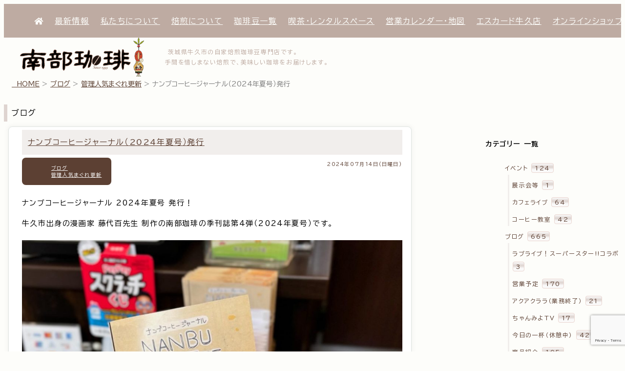

--- FILE ---
content_type: text/html; charset=UTF-8
request_url: https://www.nanbu-coffee.com/news/9140/
body_size: 58791
content:
<!DOCTYPE html>
<html lang="ja">
<head>
	<!-- Google Tag Manager -->
	<script>(function(w,d,s,l,i){w[l]=w[l]||[];w[l].push({'gtm.start':
	new Date().getTime(),event:'gtm.js'});var f=d.getElementsByTagName(s)[0],
	j=d.createElement(s),dl=l!='dataLayer'?'&l='+l:'';j.async=true;j.src=
	'https://www.googletagmanager.com/gtm.js?id='+i+dl;f.parentNode.insertBefore(j,f);
	})(window,document,'script','dataLayer','GTM-K2F2MWL');</script>
	<script async src="https://www.googletagmanager.com/gtag/js?id=G-K774VCGQDX"></script>
	<script>
	window.dataLayer = window.dataLayer || [];
	function gtag(){dataLayer.push(arguments);}
	gtag('js', new Date());
	gtag('config', 'G-K774VCGQDX');
	</script>
	<!-- End Google Tag Manager -->
	<meta charset="UTF-8">
	<meta name="viewport" content="width=device-width, initial-scale=1.0, minimum-scale=1.0, maximum-scale=1.0, user-scalable=0">
	<meta name="format-detection" content="telephone=no">
	<title>南部珈琲 | 自家焙煎珈琲豆専門店</title>
	<meta name="keywords" content="自家焙煎,珈琲豆,コーヒー豆専門店,Hand roast,Coffee,茨城県,牛久市">
	<link rel="stylesheet" href="https://www.nanbu-coffee.com/wp-content/themes/mocha_yirgacheffe/css/destyle.css" type="text/css" />
	<link rel="stylesheet" href="https://www.nanbu-coffee.com/wp-content/themes/mocha_yirgacheffe/css/styles_d14common.css" type="text/css" />
	<link rel="stylesheet" href="https://www.nanbu-coffee.com/wp-content/themes/mocha_yirgacheffe/css/styles.css" type="text/css" />
	<link rel="stylesheet" href="https://www.nanbu-coffee.com/wp-content/themes/mocha_yirgacheffe/css/swiper.min.css">
	<link rel="stylesheet" href="https://use.fontawesome.com/releases/v5.0.11/css/all.css">
	<link rel="shortcut icon" href="https://www.nanbu-coffee.com/wp-content/themes/mocha_yirgacheffe/images/favicon_nanbucoffee.ico">
	<link rel="apple-touch-icon-precomposed" href="https://www.nanbu-coffee.com/wp-content/themes/mocha_yirgacheffe/images/webclip_nanbucoffee.png">
	<link rel="alternate" type="application/rss+xml" title="南部珈琲 &raquo; お知らせ" href="https://www.nanbu-coffee.com/?feed=rss2&cat=2" />
	<link rel="alternate" type="application/rss+xml" title="南部珈琲 &raquo; 今月のお買い得豆" href="https://www.nanbu-coffee.com/?feed=rss2&cat=10" />
	<link rel="alternate" type="application/rss+xml" title="南部珈琲 &raquo; 人気珈琲豆ランキング" href="https://www.nanbu-coffee.com/?feed=rss2&cat=11" />
	<!-- Google fonts -->
	<link rel="preconnect" href="https://fonts.googleapis.com">
	<link rel="preconnect" href="https://fonts.gstatic.com" crossorigin>
	<link href="https://fonts.googleapis.com/css2?family=BIZ+UDPGothic:wght@400;700&display=swap" rel="stylesheet">
	<!-- /.Google fonts -->
	<meta name='robots' content='max-image-preview:large' />
	<style>img:is([sizes="auto" i], [sizes^="auto," i]) { contain-intrinsic-size: 3000px 1500px }</style>
	<link rel='dns-prefetch' href='//yubinbango.github.io' />
<link rel='dns-prefetch' href='//stats.wp.com' />
<link rel="alternate" type="application/rss+xml" title="南部珈琲 | 自家焙煎珈琲豆専門店 &raquo; フィード" href="https://www.nanbu-coffee.com/feed/" />
<link rel="alternate" type="application/rss+xml" title="南部珈琲 | 自家焙煎珈琲豆専門店 &raquo; コメントフィード" href="https://www.nanbu-coffee.com/comments/feed/" />
<link rel="alternate" type="application/rss+xml" title="南部珈琲 | 自家焙煎珈琲豆専門店 &raquo; ナンブコーヒージャーナル（2024年夏号）発行 のコメントのフィード" href="https://www.nanbu-coffee.com/news/9140/feed/" />
<script type="text/javascript">
/* <![CDATA[ */
window._wpemojiSettings = {"baseUrl":"https:\/\/s.w.org\/images\/core\/emoji\/16.0.1\/72x72\/","ext":".png","svgUrl":"https:\/\/s.w.org\/images\/core\/emoji\/16.0.1\/svg\/","svgExt":".svg","source":{"concatemoji":"https:\/\/www.nanbu-coffee.com\/wp-includes\/js\/wp-emoji-release.min.js?ver=6.8.3"}};
/*! This file is auto-generated */
!function(s,n){var o,i,e;function c(e){try{var t={supportTests:e,timestamp:(new Date).valueOf()};sessionStorage.setItem(o,JSON.stringify(t))}catch(e){}}function p(e,t,n){e.clearRect(0,0,e.canvas.width,e.canvas.height),e.fillText(t,0,0);var t=new Uint32Array(e.getImageData(0,0,e.canvas.width,e.canvas.height).data),a=(e.clearRect(0,0,e.canvas.width,e.canvas.height),e.fillText(n,0,0),new Uint32Array(e.getImageData(0,0,e.canvas.width,e.canvas.height).data));return t.every(function(e,t){return e===a[t]})}function u(e,t){e.clearRect(0,0,e.canvas.width,e.canvas.height),e.fillText(t,0,0);for(var n=e.getImageData(16,16,1,1),a=0;a<n.data.length;a++)if(0!==n.data[a])return!1;return!0}function f(e,t,n,a){switch(t){case"flag":return n(e,"\ud83c\udff3\ufe0f\u200d\u26a7\ufe0f","\ud83c\udff3\ufe0f\u200b\u26a7\ufe0f")?!1:!n(e,"\ud83c\udde8\ud83c\uddf6","\ud83c\udde8\u200b\ud83c\uddf6")&&!n(e,"\ud83c\udff4\udb40\udc67\udb40\udc62\udb40\udc65\udb40\udc6e\udb40\udc67\udb40\udc7f","\ud83c\udff4\u200b\udb40\udc67\u200b\udb40\udc62\u200b\udb40\udc65\u200b\udb40\udc6e\u200b\udb40\udc67\u200b\udb40\udc7f");case"emoji":return!a(e,"\ud83e\udedf")}return!1}function g(e,t,n,a){var r="undefined"!=typeof WorkerGlobalScope&&self instanceof WorkerGlobalScope?new OffscreenCanvas(300,150):s.createElement("canvas"),o=r.getContext("2d",{willReadFrequently:!0}),i=(o.textBaseline="top",o.font="600 32px Arial",{});return e.forEach(function(e){i[e]=t(o,e,n,a)}),i}function t(e){var t=s.createElement("script");t.src=e,t.defer=!0,s.head.appendChild(t)}"undefined"!=typeof Promise&&(o="wpEmojiSettingsSupports",i=["flag","emoji"],n.supports={everything:!0,everythingExceptFlag:!0},e=new Promise(function(e){s.addEventListener("DOMContentLoaded",e,{once:!0})}),new Promise(function(t){var n=function(){try{var e=JSON.parse(sessionStorage.getItem(o));if("object"==typeof e&&"number"==typeof e.timestamp&&(new Date).valueOf()<e.timestamp+604800&&"object"==typeof e.supportTests)return e.supportTests}catch(e){}return null}();if(!n){if("undefined"!=typeof Worker&&"undefined"!=typeof OffscreenCanvas&&"undefined"!=typeof URL&&URL.createObjectURL&&"undefined"!=typeof Blob)try{var e="postMessage("+g.toString()+"("+[JSON.stringify(i),f.toString(),p.toString(),u.toString()].join(",")+"));",a=new Blob([e],{type:"text/javascript"}),r=new Worker(URL.createObjectURL(a),{name:"wpTestEmojiSupports"});return void(r.onmessage=function(e){c(n=e.data),r.terminate(),t(n)})}catch(e){}c(n=g(i,f,p,u))}t(n)}).then(function(e){for(var t in e)n.supports[t]=e[t],n.supports.everything=n.supports.everything&&n.supports[t],"flag"!==t&&(n.supports.everythingExceptFlag=n.supports.everythingExceptFlag&&n.supports[t]);n.supports.everythingExceptFlag=n.supports.everythingExceptFlag&&!n.supports.flag,n.DOMReady=!1,n.readyCallback=function(){n.DOMReady=!0}}).then(function(){return e}).then(function(){var e;n.supports.everything||(n.readyCallback(),(e=n.source||{}).concatemoji?t(e.concatemoji):e.wpemoji&&e.twemoji&&(t(e.twemoji),t(e.wpemoji)))}))}((window,document),window._wpemojiSettings);
/* ]]> */
</script>
<link rel='stylesheet' id='sbi_styles-css' href='https://www.nanbu-coffee.com/wp-content/plugins/instagram-feed/css/sbi-styles.min.css?ver=6.10.0' type='text/css' media='all' />
<style id='wp-emoji-styles-inline-css' type='text/css'>

	img.wp-smiley, img.emoji {
		display: inline !important;
		border: none !important;
		box-shadow: none !important;
		height: 1em !important;
		width: 1em !important;
		margin: 0 0.07em !important;
		vertical-align: -0.1em !important;
		background: none !important;
		padding: 0 !important;
	}
</style>
<link rel='stylesheet' id='wp-block-library-css' href='https://www.nanbu-coffee.com/wp-includes/css/dist/block-library/style.min.css?ver=6.8.3' type='text/css' media='all' />
<style id='classic-theme-styles-inline-css' type='text/css'>
/*! This file is auto-generated */
.wp-block-button__link{color:#fff;background-color:#32373c;border-radius:9999px;box-shadow:none;text-decoration:none;padding:calc(.667em + 2px) calc(1.333em + 2px);font-size:1.125em}.wp-block-file__button{background:#32373c;color:#fff;text-decoration:none}
</style>
<style id='safe-svg-svg-icon-style-inline-css' type='text/css'>
.safe-svg-cover{text-align:center}.safe-svg-cover .safe-svg-inside{display:inline-block;max-width:100%}.safe-svg-cover svg{fill:currentColor;height:100%;max-height:100%;max-width:100%;width:100%}

</style>
<link rel='stylesheet' id='mediaelement-css' href='https://www.nanbu-coffee.com/wp-includes/js/mediaelement/mediaelementplayer-legacy.min.css?ver=4.2.17' type='text/css' media='all' />
<link rel='stylesheet' id='wp-mediaelement-css' href='https://www.nanbu-coffee.com/wp-includes/js/mediaelement/wp-mediaelement.min.css?ver=6.8.3' type='text/css' media='all' />
<style id='jetpack-sharing-buttons-style-inline-css' type='text/css'>
.jetpack-sharing-buttons__services-list{display:flex;flex-direction:row;flex-wrap:wrap;gap:0;list-style-type:none;margin:5px;padding:0}.jetpack-sharing-buttons__services-list.has-small-icon-size{font-size:12px}.jetpack-sharing-buttons__services-list.has-normal-icon-size{font-size:16px}.jetpack-sharing-buttons__services-list.has-large-icon-size{font-size:24px}.jetpack-sharing-buttons__services-list.has-huge-icon-size{font-size:36px}@media print{.jetpack-sharing-buttons__services-list{display:none!important}}.editor-styles-wrapper .wp-block-jetpack-sharing-buttons{gap:0;padding-inline-start:0}ul.jetpack-sharing-buttons__services-list.has-background{padding:1.25em 2.375em}
</style>
<style id='global-styles-inline-css' type='text/css'>
:root{--wp--preset--aspect-ratio--square: 1;--wp--preset--aspect-ratio--4-3: 4/3;--wp--preset--aspect-ratio--3-4: 3/4;--wp--preset--aspect-ratio--3-2: 3/2;--wp--preset--aspect-ratio--2-3: 2/3;--wp--preset--aspect-ratio--16-9: 16/9;--wp--preset--aspect-ratio--9-16: 9/16;--wp--preset--color--black: #000000;--wp--preset--color--cyan-bluish-gray: #abb8c3;--wp--preset--color--white: #ffffff;--wp--preset--color--pale-pink: #f78da7;--wp--preset--color--vivid-red: #cf2e2e;--wp--preset--color--luminous-vivid-orange: #ff6900;--wp--preset--color--luminous-vivid-amber: #fcb900;--wp--preset--color--light-green-cyan: #7bdcb5;--wp--preset--color--vivid-green-cyan: #00d084;--wp--preset--color--pale-cyan-blue: #8ed1fc;--wp--preset--color--vivid-cyan-blue: #0693e3;--wp--preset--color--vivid-purple: #9b51e0;--wp--preset--gradient--vivid-cyan-blue-to-vivid-purple: linear-gradient(135deg,rgba(6,147,227,1) 0%,rgb(155,81,224) 100%);--wp--preset--gradient--light-green-cyan-to-vivid-green-cyan: linear-gradient(135deg,rgb(122,220,180) 0%,rgb(0,208,130) 100%);--wp--preset--gradient--luminous-vivid-amber-to-luminous-vivid-orange: linear-gradient(135deg,rgba(252,185,0,1) 0%,rgba(255,105,0,1) 100%);--wp--preset--gradient--luminous-vivid-orange-to-vivid-red: linear-gradient(135deg,rgba(255,105,0,1) 0%,rgb(207,46,46) 100%);--wp--preset--gradient--very-light-gray-to-cyan-bluish-gray: linear-gradient(135deg,rgb(238,238,238) 0%,rgb(169,184,195) 100%);--wp--preset--gradient--cool-to-warm-spectrum: linear-gradient(135deg,rgb(74,234,220) 0%,rgb(151,120,209) 20%,rgb(207,42,186) 40%,rgb(238,44,130) 60%,rgb(251,105,98) 80%,rgb(254,248,76) 100%);--wp--preset--gradient--blush-light-purple: linear-gradient(135deg,rgb(255,206,236) 0%,rgb(152,150,240) 100%);--wp--preset--gradient--blush-bordeaux: linear-gradient(135deg,rgb(254,205,165) 0%,rgb(254,45,45) 50%,rgb(107,0,62) 100%);--wp--preset--gradient--luminous-dusk: linear-gradient(135deg,rgb(255,203,112) 0%,rgb(199,81,192) 50%,rgb(65,88,208) 100%);--wp--preset--gradient--pale-ocean: linear-gradient(135deg,rgb(255,245,203) 0%,rgb(182,227,212) 50%,rgb(51,167,181) 100%);--wp--preset--gradient--electric-grass: linear-gradient(135deg,rgb(202,248,128) 0%,rgb(113,206,126) 100%);--wp--preset--gradient--midnight: linear-gradient(135deg,rgb(2,3,129) 0%,rgb(40,116,252) 100%);--wp--preset--font-size--small: 13px;--wp--preset--font-size--medium: 20px;--wp--preset--font-size--large: 36px;--wp--preset--font-size--x-large: 42px;--wp--preset--spacing--20: 0.44rem;--wp--preset--spacing--30: 0.67rem;--wp--preset--spacing--40: 1rem;--wp--preset--spacing--50: 1.5rem;--wp--preset--spacing--60: 2.25rem;--wp--preset--spacing--70: 3.38rem;--wp--preset--spacing--80: 5.06rem;--wp--preset--shadow--natural: 6px 6px 9px rgba(0, 0, 0, 0.2);--wp--preset--shadow--deep: 12px 12px 50px rgba(0, 0, 0, 0.4);--wp--preset--shadow--sharp: 6px 6px 0px rgba(0, 0, 0, 0.2);--wp--preset--shadow--outlined: 6px 6px 0px -3px rgba(255, 255, 255, 1), 6px 6px rgba(0, 0, 0, 1);--wp--preset--shadow--crisp: 6px 6px 0px rgba(0, 0, 0, 1);}:where(.is-layout-flex){gap: 0.5em;}:where(.is-layout-grid){gap: 0.5em;}body .is-layout-flex{display: flex;}.is-layout-flex{flex-wrap: wrap;align-items: center;}.is-layout-flex > :is(*, div){margin: 0;}body .is-layout-grid{display: grid;}.is-layout-grid > :is(*, div){margin: 0;}:where(.wp-block-columns.is-layout-flex){gap: 2em;}:where(.wp-block-columns.is-layout-grid){gap: 2em;}:where(.wp-block-post-template.is-layout-flex){gap: 1.25em;}:where(.wp-block-post-template.is-layout-grid){gap: 1.25em;}.has-black-color{color: var(--wp--preset--color--black) !important;}.has-cyan-bluish-gray-color{color: var(--wp--preset--color--cyan-bluish-gray) !important;}.has-white-color{color: var(--wp--preset--color--white) !important;}.has-pale-pink-color{color: var(--wp--preset--color--pale-pink) !important;}.has-vivid-red-color{color: var(--wp--preset--color--vivid-red) !important;}.has-luminous-vivid-orange-color{color: var(--wp--preset--color--luminous-vivid-orange) !important;}.has-luminous-vivid-amber-color{color: var(--wp--preset--color--luminous-vivid-amber) !important;}.has-light-green-cyan-color{color: var(--wp--preset--color--light-green-cyan) !important;}.has-vivid-green-cyan-color{color: var(--wp--preset--color--vivid-green-cyan) !important;}.has-pale-cyan-blue-color{color: var(--wp--preset--color--pale-cyan-blue) !important;}.has-vivid-cyan-blue-color{color: var(--wp--preset--color--vivid-cyan-blue) !important;}.has-vivid-purple-color{color: var(--wp--preset--color--vivid-purple) !important;}.has-black-background-color{background-color: var(--wp--preset--color--black) !important;}.has-cyan-bluish-gray-background-color{background-color: var(--wp--preset--color--cyan-bluish-gray) !important;}.has-white-background-color{background-color: var(--wp--preset--color--white) !important;}.has-pale-pink-background-color{background-color: var(--wp--preset--color--pale-pink) !important;}.has-vivid-red-background-color{background-color: var(--wp--preset--color--vivid-red) !important;}.has-luminous-vivid-orange-background-color{background-color: var(--wp--preset--color--luminous-vivid-orange) !important;}.has-luminous-vivid-amber-background-color{background-color: var(--wp--preset--color--luminous-vivid-amber) !important;}.has-light-green-cyan-background-color{background-color: var(--wp--preset--color--light-green-cyan) !important;}.has-vivid-green-cyan-background-color{background-color: var(--wp--preset--color--vivid-green-cyan) !important;}.has-pale-cyan-blue-background-color{background-color: var(--wp--preset--color--pale-cyan-blue) !important;}.has-vivid-cyan-blue-background-color{background-color: var(--wp--preset--color--vivid-cyan-blue) !important;}.has-vivid-purple-background-color{background-color: var(--wp--preset--color--vivid-purple) !important;}.has-black-border-color{border-color: var(--wp--preset--color--black) !important;}.has-cyan-bluish-gray-border-color{border-color: var(--wp--preset--color--cyan-bluish-gray) !important;}.has-white-border-color{border-color: var(--wp--preset--color--white) !important;}.has-pale-pink-border-color{border-color: var(--wp--preset--color--pale-pink) !important;}.has-vivid-red-border-color{border-color: var(--wp--preset--color--vivid-red) !important;}.has-luminous-vivid-orange-border-color{border-color: var(--wp--preset--color--luminous-vivid-orange) !important;}.has-luminous-vivid-amber-border-color{border-color: var(--wp--preset--color--luminous-vivid-amber) !important;}.has-light-green-cyan-border-color{border-color: var(--wp--preset--color--light-green-cyan) !important;}.has-vivid-green-cyan-border-color{border-color: var(--wp--preset--color--vivid-green-cyan) !important;}.has-pale-cyan-blue-border-color{border-color: var(--wp--preset--color--pale-cyan-blue) !important;}.has-vivid-cyan-blue-border-color{border-color: var(--wp--preset--color--vivid-cyan-blue) !important;}.has-vivid-purple-border-color{border-color: var(--wp--preset--color--vivid-purple) !important;}.has-vivid-cyan-blue-to-vivid-purple-gradient-background{background: var(--wp--preset--gradient--vivid-cyan-blue-to-vivid-purple) !important;}.has-light-green-cyan-to-vivid-green-cyan-gradient-background{background: var(--wp--preset--gradient--light-green-cyan-to-vivid-green-cyan) !important;}.has-luminous-vivid-amber-to-luminous-vivid-orange-gradient-background{background: var(--wp--preset--gradient--luminous-vivid-amber-to-luminous-vivid-orange) !important;}.has-luminous-vivid-orange-to-vivid-red-gradient-background{background: var(--wp--preset--gradient--luminous-vivid-orange-to-vivid-red) !important;}.has-very-light-gray-to-cyan-bluish-gray-gradient-background{background: var(--wp--preset--gradient--very-light-gray-to-cyan-bluish-gray) !important;}.has-cool-to-warm-spectrum-gradient-background{background: var(--wp--preset--gradient--cool-to-warm-spectrum) !important;}.has-blush-light-purple-gradient-background{background: var(--wp--preset--gradient--blush-light-purple) !important;}.has-blush-bordeaux-gradient-background{background: var(--wp--preset--gradient--blush-bordeaux) !important;}.has-luminous-dusk-gradient-background{background: var(--wp--preset--gradient--luminous-dusk) !important;}.has-pale-ocean-gradient-background{background: var(--wp--preset--gradient--pale-ocean) !important;}.has-electric-grass-gradient-background{background: var(--wp--preset--gradient--electric-grass) !important;}.has-midnight-gradient-background{background: var(--wp--preset--gradient--midnight) !important;}.has-small-font-size{font-size: var(--wp--preset--font-size--small) !important;}.has-medium-font-size{font-size: var(--wp--preset--font-size--medium) !important;}.has-large-font-size{font-size: var(--wp--preset--font-size--large) !important;}.has-x-large-font-size{font-size: var(--wp--preset--font-size--x-large) !important;}
:where(.wp-block-post-template.is-layout-flex){gap: 1.25em;}:where(.wp-block-post-template.is-layout-grid){gap: 1.25em;}
:where(.wp-block-columns.is-layout-flex){gap: 2em;}:where(.wp-block-columns.is-layout-grid){gap: 2em;}
:root :where(.wp-block-pullquote){font-size: 1.5em;line-height: 1.6;}
</style>
<link rel='stylesheet' id='biz-cal-style-css' href='https://www.nanbu-coffee.com/wp-content/plugins/biz-calendar/biz-cal.css?ver=2.2.0' type='text/css' media='all' />
<link rel='stylesheet' id='contact-form-7-css' href='https://www.nanbu-coffee.com/wp-content/plugins/contact-form-7/includes/css/styles.css?ver=6.1.4' type='text/css' media='all' />
<link rel='stylesheet' id='wp-pagenavi-css' href='https://www.nanbu-coffee.com/wp-content/plugins/wp-pagenavi/pagenavi-css.css?ver=2.70' type='text/css' media='all' />
<script type="text/javascript" src="https://www.nanbu-coffee.com/wp-includes/js/jquery/jquery.min.js?ver=3.7.1" id="jquery-core-js"></script>
<script type="text/javascript" src="https://www.nanbu-coffee.com/wp-includes/js/jquery/jquery-migrate.min.js?ver=3.4.1" id="jquery-migrate-js"></script>
<script type="text/javascript" id="biz-cal-script-js-extra">
/* <![CDATA[ */
var bizcalOptions = {"holiday_title":"\u4f11\u696d\u65e5","wed":"on","temp_holidays":"2024-01-01\r\n2024-01-02\r\n2024-01-03\r\n2024-02-17\r\n2024-04-21\r\n2024-05-25\r\n2024-06-30\r\n2024-08-13\r\n2024-08-15\r\n2024-09-08\r\n2024-10-19\r\n2025-01-01\r\n2025-01-02\r\n2025-01-03\r\n2025-01-04\r\n2025-05-24\r\n2025-08-03\r\n2025-08-14\r\n2025-08-15\r\n2025-08-31\r\n2025-11-30\r\n2026-01-01\r\n2026-01-02\r\n2026-01-03","temp_weekdays":"2024-02-14\r\n2024-04-17\r\n2024-05-29\r\n2024-06-26\r\n2024-10-02","eventday_title":"\u30a4\u30d9\u30f3\u30c8\u958b\u50ac\u65e5","eventday_url":"https:\/\/www.nanbu-coffee.com\/category\/event\/","eventdays":"2019-10-15\r\n2019-10-21\r\n2019-10-22\r\n2019-10-28\r\n2019-10-29\r\n2019-11-17\r\n2019-11-24\r\n2019-12-15\r\n2020-01-19\r\n2020-01-26\r\n2020-02-23\r\n2020-03-22\r\n","month_limit":"\u6307\u5b9a","nextmonthlimit":"3","prevmonthlimit":"0","plugindir":"https:\/\/www.nanbu-coffee.com\/wp-content\/plugins\/biz-calendar\/","national_holiday":""};
/* ]]> */
</script>
<script type="text/javascript" src="https://www.nanbu-coffee.com/wp-content/plugins/biz-calendar/calendar.js?ver=2.2.0" id="biz-cal-script-js"></script>
<link rel="https://api.w.org/" href="https://www.nanbu-coffee.com/wp-json/" /><link rel="alternate" title="JSON" type="application/json" href="https://www.nanbu-coffee.com/wp-json/wp/v2/posts/9140" /><link rel="EditURI" type="application/rsd+xml" title="RSD" href="https://www.nanbu-coffee.com/xmlrpc.php?rsd" />
<meta name="generator" content="WordPress 6.8.3" />
<link rel="canonical" href="https://www.nanbu-coffee.com/news/9140/" />
<link rel='shortlink' href='https://www.nanbu-coffee.com/?p=9140' />
<link rel="alternate" title="oEmbed (JSON)" type="application/json+oembed" href="https://www.nanbu-coffee.com/wp-json/oembed/1.0/embed?url=https%3A%2F%2Fwww.nanbu-coffee.com%2Fnews%2F9140%2F" />
<link rel="alternate" title="oEmbed (XML)" type="text/xml+oembed" href="https://www.nanbu-coffee.com/wp-json/oembed/1.0/embed?url=https%3A%2F%2Fwww.nanbu-coffee.com%2Fnews%2F9140%2F&#038;format=xml" />
	<style>img#wpstats{display:none}</style>
		
<!-- BEGIN: WP Social Bookmarking Light HEAD --><script>
    (function (d, s, id) {
        var js, fjs = d.getElementsByTagName(s)[0];
        if (d.getElementById(id)) return;
        js = d.createElement(s);
        js.id = id;
        js.src = "//connect.facebook.net/ja_JP/sdk.js#xfbml=1&version=v2.7";
        fjs.parentNode.insertBefore(js, fjs);
    }(document, 'script', 'facebook-jssdk'));
</script>
<style type="text/css">.wp_social_bookmarking_light{
    border: 0 !important;
    padding: 10px 0 20px 0 !important;
    margin: 0 !important;
}
.wp_social_bookmarking_light div{
    float: left !important;
    border: 0 !important;
    padding: 0 !important;
    margin: 0 5px 0px 0 !important;
    min-height: 30px !important;
    line-height: 18px !important;
    text-indent: 0 !important;
}
.wp_social_bookmarking_light img{
    border: 0 !important;
    padding: 0;
    margin: 0;
    vertical-align: top !important;
}
.wp_social_bookmarking_light_clear{
    clear: both !important;
}
#fb-root{
    display: none;
}
.wsbl_facebook_like iframe{
    max-width: none !important;
}
.wsbl_pinterest a{
    border: 0px !important;
}
</style>
<!-- END: WP Social Bookmarking Light HEAD -->

<!-- Jetpack Open Graph Tags -->
<meta property="og:type" content="article" />
<meta property="og:title" content="ナンブコーヒージャーナル（2024年夏号）発行" />
<meta property="og:url" content="https://www.nanbu-coffee.com/news/9140/" />
<meta property="og:description" content="ナンブコーヒージャーナル 2024年夏号 発行！ 牛久市出身の漫画家 藤代百先生 制作の南部珈琲の季刊誌第4弾&hellip;" />
<meta property="article:published_time" content="2024-07-14T10:50:40+00:00" />
<meta property="article:modified_time" content="2024-07-16T12:02:13+00:00" />
<meta property="og:site_name" content="南部珈琲 | 自家焙煎珈琲豆専門店" />
<meta property="og:image" content="https://www.nanbu-coffee.com/wp-content/uploads/2024/07/372bd92a-cdad-45ac-95a2-b573661ee1f8-1.jpg" />
<meta property="og:image:width" content="1440" />
<meta property="og:image:height" content="1440" />
<meta property="og:image:alt" content="" />
<meta property="og:locale" content="ja_JP" />
<meta name="twitter:text:title" content="ナンブコーヒージャーナル（2024年夏号）発行" />
<meta name="twitter:image" content="https://www.nanbu-coffee.com/wp-content/uploads/2024/07/372bd92a-cdad-45ac-95a2-b573661ee1f8-1.jpg?w=640" />
<meta name="twitter:card" content="summary_large_image" />

<!-- End Jetpack Open Graph Tags -->
		<style type="text/css" id="wp-custom-css">
			strong, b, .my-bold {
    font-weight: 900 !important;
}

.swipe-button {
  display: block; /* ブロック要素指定 */
  width: 240px; /* 横幅を240pxに */
  box-shadow: 0 1px 3px rgba(0, 0, 0, 0.15); /* 影を薄く（透明度15%）追加 */
  box-sizing: border-box; /* 要素の幅と高さの計算にパディングとボーダーを含める */
  padding: 1rem 1rem; /* パディングを1remに */
  margin: 20px auto; /* 上下のマージンを20px、左右のマージンを自動で中央揃えに */
  text-align: center; /* テキストを中央配置に */
  color: white !important; /* テキスト色を白に強制指定 */
  font-weight: bold; /* テキストを太字に */
  background-image: linear-gradient(to right, #6a82fb 50%, #a8d2ff 50%); /* 背景のデュアルトーン */
  border: none; /* 境界線なし */
  border-radius: 5px; /* 角の丸みを5pxに設定 */
  transition: background-position 0.3s ease; /* 背景位置の変化にアニメーションを設定 */
  background-size: 200% 100%; /* 背景サイズを調整 */
}

.swipe-button:hover {
  background-position: -100% 0; /* ホバー時に背景を移動 */
}		</style>
		</head>

<body class="wp-singular post-template-default single single-post postid-9140 single-format-standard wp-theme-mocha_yirgacheffe">
	<!-- Facebook用JavaScript SDK（なるべく<body>直下に置く） ▼ -->
		<div id="fb-root"></div>
		<script>(function(d, s, id) {
		  var js, fjs = d.getElementsByTagName(s)[0];
		  if (d.getElementById(id)) return;
		  js = d.createElement(s); js.id = id;
		  js.src = "//connect.facebook.net/ja_JP/sdk.js#xfbml=1&version=v2.3";
		  fjs.parentNode.insertBefore(js, fjs);
		}(document, 'script', 'facebook-jssdk'));</script> <!-- Facebook用JavaScript SDK -->
	<!-- Google Tag Manager (noscript) -->
	<noscript><iframe src="https://www.googletagmanager.com/ns.html?id=GTM-K2F2MWL"
	height="0" width="0" style="display:none;visibility:hidden"></iframe></noscript>
	<!-- End Google Tag Manager (noscript) -->

<!-- メニュー部（position: stickyのため、ヘッダーの外に出す） ▼ -->
<div id="headernav" class="headernav">
		<nav id="header-navigation" class="header-navigation"><ul id="menu-global-menu" class="menu"><li id="menu-item-3971" class="menu-item menu-item-type-custom menu-item-object-custom menu-item-home menu-item-3971"><a href="https://www.nanbu-coffee.com/"><i class="fas fa-home"></i></a></li>
<li id="menu-item-3976" class="menu-item menu-item-type-custom menu-item-object-custom menu-item-3976"><a href="https://www.nanbu-coffee.com/category/news/">最新情報</a></li>
<li id="menu-item-4001" class="menu-item menu-item-type-custom menu-item-object-custom menu-item-4001"><a href="https://www.nanbu-coffee.com/22aboutus/">私たちについて</a></li>
<li id="menu-item-8073" class="menu-item menu-item-type-custom menu-item-object-custom menu-item-8073"><a href="https://www.nanbu-coffee.com/22homeroasted/">焙煎について</a></li>
<li id="menu-item-8085" class="menu-item menu-item-type-custom menu-item-object-custom menu-item-8085"><a href="https://www.nanbu-coffee.com/archive-coffeebeans/">珈琲豆一覧</a></li>
<li id="menu-item-8082" class="menu-item menu-item-type-custom menu-item-object-custom menu-item-8082"><a href="https://www.nanbu-coffee.com/22cafe/">喫茶・レンタルスペース</a></li>
<li id="menu-item-8110" class="menu-item menu-item-type-custom menu-item-object-custom menu-item-home menu-item-8110"><a href="https://www.nanbu-coffee.com/#anchor_calendermap01">営業カレンダー・地図</a></li>
<li id="menu-item-8121" class="menu-item menu-item-type-custom menu-item-object-custom menu-item-8121"><a href="https://escado-ushiku.nanbu-coffee.com">エスカード牛久店<i class="fa-solid fa-browser"></i></a></li>
<li id="menu-item-8087" class="menu-item menu-item-type-custom menu-item-object-custom menu-item-8087"><a href="https://store.shopping.yahoo.co.jp/nanbucoffee/">オンラインショップ</a></li>
<li id="menu-item-8086" class="menu-item menu-item-type-custom menu-item-object-custom menu-item-8086"><a href="https://www.nanbu-coffee.com/22guide4shopping/">お買い物ガイド</a></li>
<li id="menu-item-8101" class="menu-item menu-item-type-custom menu-item-object-custom menu-item-8101"><a href="https://www.nanbu-coffee.com/inquiry/">お問い合わせ</a></li>
</ul></nav></div><!-- /.headernav -->
<!-- ヘッダー部 ▼ -->
<header id="header">
	<div class="globalheader">
		<div id="site-header" class="site-header">
			<div id="top000image" class="top000image"><!-- 南部珈琲 店舗写真▼ -->
							</div>

<!--			<div id="scrollmention" class="scrollmention">
				<div class="allow_left">
					<svg viewBox="0 0 24 24"  xmlns="http://www.w3.org/2000/svg" width="24" height="24" fill="none"><style>@keyframes slide-14{to{transform:translateX(-2px)}}</style><path fill="#9c8073" d="M14.008 17.692a.857.857 0 001.317-1.098L11.495 12l3.829-4.594a.857.857 0 00-1.317-1.098L9.73 11.44a.85.85 0 00-.208.56.854.854 0 00.208.56l4.277 5.132z" style="animation:slide-14 1.5s infinite alternate both cubic-bezier(1,-.01,0,.98)"/></svg>
				</div>
				<div class="allow_right">
					 <svg viewBox="0 0 24 24"  xmlns="http://www.w3.org/2000/svg" width="24" height="24" fill="none"><style>@keyframes slide-17{to{transform:translateX(2px)}}</style><path fill="#9c8073" d="M11.039 17.692a.857.857 0 01-1.317-1.098L13.55 12 9.722 7.406a.857.857 0 111.317-1.098l4.276 5.132a.848.848 0 01.208.56.854.854 0 01-.208.56l-4.276 5.132z" style="animation:slide-17 1.5s infinite alternate both cubic-bezier(1,-.01,0,.98); animation-delay:-1.5s;"/></svg>
				</div>
			</div>
-->

							<!-- 南部珈琲 ショップ看板▼ -->
				<div id="custom-header" class="custom-header">
					<a href="https://www.nanbu-coffee.com"><img src="https://www.nanbu-coffee.com/wp-content/themes/mocha_yirgacheffe/images/22svg_logo_web2022_m.svg" height="80px" width="auto" alt="自家焙煎珈琲豆専門店 南部珈琲" ></a>
				</div><!-- /.custom-header -->
				<div id="description-container" class="description-container m-xsmallfont">
					<p>&nbsp;茨城県牛久市の自家焙煎珈琲豆専門店です。<br/>　手間を惜しまない焙煎で、美味しい珈琲をお届けします。</p>
				</div><!-- /.description-container -->
			
			
			<!-- トップページ以外にパンくずリストを表示 ▼ -->
							<div id="breadcrumb" class="breadcrumb m-smallfont" style="color:#808080" typeof="BreadcrumbList" vocab="https://schema.org/">
			    <span property="itemListElement" typeof="ListItem"><a property="item" typeof="WebPage" title="Go to 南部珈琲 | 自家焙煎珈琲豆専門店." href="https://www.nanbu-coffee.com" class="home" ><span property="name">&nbsp;&nbsp;HOME</span></a><meta property="position" content="1"></span> &gt; <span property="itemListElement" typeof="ListItem"><a property="item" typeof="WebPage" title="Go to the ブログ category archives." href="https://www.nanbu-coffee.com/category/news/" class="taxonomy category" ><span property="name">ブログ</span></a><meta property="position" content="2"></span> &gt; <span property="itemListElement" typeof="ListItem"><a property="item" typeof="WebPage" title="Go to the 管理人気まぐれ更新 category archives." href="https://www.nanbu-coffee.com/category/news/capricious/" class="taxonomy category" ><span property="name">管理人気まぐれ更新</span></a><meta property="position" content="3"></span> &gt; <span class="post post-post current-item">ナンブコーヒージャーナル（2024年夏号）発行</span>				</div><!-- /.cell-breadcrumb --><!-- トップページ以外にパンくずリストを表示 -->
					</div><!-- /.site-header -->
	</div><!-- /.Global header -->

</header><!-- ヘッダー部 --><!-- ページボックス ▼ -->
<div class="contentsWrapper">
	<div class="mainContents">
					<h5>ブログ</h5>
		
		<!-- 投稿の記事ページのループ ▼ -->
<article id="post-9140" class="entry post-9140 post type-post status-publish format-standard has-post-thumbnail hentry category-news category-capricious tag-99">
	<section class="contribution">
		<a href="https://www.nanbu-coffee.com/news/9140/">
			<div class="cell-contribution_title">
				ナンブコーヒージャーナル（2024年夏号）発行			</div><!-- /.cell-contribution_title -->
		</a>
		<div class="entryInfo">
			<div class="categories">
				<ul class="post-categories">
	<li><a href="https://www.nanbu-coffee.com/category/news/" rel="category tag">ブログ</a></li>
	<li><a href="https://www.nanbu-coffee.com/category/news/capricious/" rel="category tag">管理人気まぐれ更新</a></li></ul>			</div>
			<time datetime="2024-07-14">2024年07月14日(日曜日)</time>
		</div><!-- /.entryInfo -->
		
<p>ナンブコーヒージャーナル 2024年夏号 発行！</p>



<p>牛久市出身の漫画家 藤代百先生 制作の南部珈琲の季刊誌第4弾（2024年夏号）です。</p>



<figure class="wp-block-image size-large"><img fetchpriority="high" decoding="async" width="1024" height="1024" src="https://www.nanbu-coffee.com/wp-content/uploads/2024/07/372bd92a-cdad-45ac-95a2-b573661ee1f8-1-1024x1024.jpg" alt="" class="wp-image-9134" srcset="https://www.nanbu-coffee.com/wp-content/uploads/2024/07/372bd92a-cdad-45ac-95a2-b573661ee1f8-1-1024x1024.jpg 1024w, https://www.nanbu-coffee.com/wp-content/uploads/2024/07/372bd92a-cdad-45ac-95a2-b573661ee1f8-1-300x300.jpg 300w, https://www.nanbu-coffee.com/wp-content/uploads/2024/07/372bd92a-cdad-45ac-95a2-b573661ee1f8-1-150x150.jpg 150w, https://www.nanbu-coffee.com/wp-content/uploads/2024/07/372bd92a-cdad-45ac-95a2-b573661ee1f8-1-768x768.jpg 768w, https://www.nanbu-coffee.com/wp-content/uploads/2024/07/372bd92a-cdad-45ac-95a2-b573661ee1f8-1-32x32.jpg 32w, https://www.nanbu-coffee.com/wp-content/uploads/2024/07/372bd92a-cdad-45ac-95a2-b573661ee1f8-1-290x290.jpg 290w, https://www.nanbu-coffee.com/wp-content/uploads/2024/07/372bd92a-cdad-45ac-95a2-b573661ee1f8-1.jpg 1440w" sizes="(max-width: 1024px) 100vw, 1024px" /></figure>



<p><br />おすすめメニューやコーヒーの豆知識、近況やお知らせ等を可愛らしいイラストとともにお伝えします。</p>



<p>大きなトピックスは、<br>エスカード牛久店で6月に拡張したエリアをレンタルスペースとしてご活用いただけるというご案内💁‍♀️<br>詳しくは直接エスカード牛久店にお問合せください。<br></p>



<figure class="wp-block-image size-large"><img decoding="async" width="1024" height="1024" src="https://www.nanbu-coffee.com/wp-content/uploads/2024/07/c00fc9cc-6fad-496a-8cec-f3dc353ca367-1-1024x1024.jpg" alt="" class="wp-image-9135" srcset="https://www.nanbu-coffee.com/wp-content/uploads/2024/07/c00fc9cc-6fad-496a-8cec-f3dc353ca367-1-1024x1024.jpg 1024w, https://www.nanbu-coffee.com/wp-content/uploads/2024/07/c00fc9cc-6fad-496a-8cec-f3dc353ca367-1-300x300.jpg 300w, https://www.nanbu-coffee.com/wp-content/uploads/2024/07/c00fc9cc-6fad-496a-8cec-f3dc353ca367-1-150x150.jpg 150w, https://www.nanbu-coffee.com/wp-content/uploads/2024/07/c00fc9cc-6fad-496a-8cec-f3dc353ca367-1-768x768.jpg 768w, https://www.nanbu-coffee.com/wp-content/uploads/2024/07/c00fc9cc-6fad-496a-8cec-f3dc353ca367-1-32x32.jpg 32w, https://www.nanbu-coffee.com/wp-content/uploads/2024/07/c00fc9cc-6fad-496a-8cec-f3dc353ca367-1-290x290.jpg 290w, https://www.nanbu-coffee.com/wp-content/uploads/2024/07/c00fc9cc-6fad-496a-8cec-f3dc353ca367-1.jpg 1440w" sizes="(max-width: 1024px) 100vw, 1024px" /></figure>



<div class="wp-block-buttons is-layout-flex wp-block-buttons-is-layout-flex">
<div class="wp-block-button"><a class="wp-block-button__link has-white-color has-pale-pink-background-color has-text-color has-background wp-element-button" href="https://www.nanbu-coffee.com/wp-content/uploads/2024/07/img_3128-1.jpg" target="_blank" rel="noreferrer noopener">チラシ内容</a></div>
</div>



<p>2023年10月初号発行で<br />ついに4シーズン分コンプリート！☺️</p>



<p>是非店頭でお手にとってご覧ください。<br />引き続きよろしくお願いします🙇‍♀️</p>



<figure class="wp-block-image size-large"><img decoding="async" width="1024" height="1024" src="https://www.nanbu-coffee.com/wp-content/uploads/2024/07/1eca5901-2dcb-4b48-b836-1fa3482dda1c-1-1024x1024.jpg" alt="" class="wp-image-9136" srcset="https://www.nanbu-coffee.com/wp-content/uploads/2024/07/1eca5901-2dcb-4b48-b836-1fa3482dda1c-1-1024x1024.jpg 1024w, https://www.nanbu-coffee.com/wp-content/uploads/2024/07/1eca5901-2dcb-4b48-b836-1fa3482dda1c-1-300x300.jpg 300w, https://www.nanbu-coffee.com/wp-content/uploads/2024/07/1eca5901-2dcb-4b48-b836-1fa3482dda1c-1-150x150.jpg 150w, https://www.nanbu-coffee.com/wp-content/uploads/2024/07/1eca5901-2dcb-4b48-b836-1fa3482dda1c-1-768x767.jpg 768w, https://www.nanbu-coffee.com/wp-content/uploads/2024/07/1eca5901-2dcb-4b48-b836-1fa3482dda1c-1-32x32.jpg 32w, https://www.nanbu-coffee.com/wp-content/uploads/2024/07/1eca5901-2dcb-4b48-b836-1fa3482dda1c-1-290x290.jpg 290w, https://www.nanbu-coffee.com/wp-content/uploads/2024/07/1eca5901-2dcb-4b48-b836-1fa3482dda1c-1.jpg 1440w" sizes="(max-width: 1024px) 100vw, 1024px" /></figure>



<p>自家焙煎珈琲豆専門店　南部珈琲<br />◾️本店<br />茨城県牛久市栄町1-21<br />休業日　毎週水曜日<br />TEL 029-830-8235</p>



<p>◾️エスカード牛久店<br />\牛久駅西口徒歩1分/<br />茨城県牛久市牛久町280<br />エスカード牛久2階</p>
<div class='wp_social_bookmarking_light'>        <div class="wsbl_facebook_like"><div id="fb-root"></div><div class="fb-like" data-href="https://www.nanbu-coffee.com/news/9140/" data-layout="button_count" data-action="like" data-width="100" data-share="true" data-show_faces="false" ></div></div>        <div class="wsbl_twitter"><a href="https://twitter.com/share" class="twitter-share-button" data-url="https://www.nanbu-coffee.com/news/9140/" data-text="ナンブコーヒージャーナル（2024年夏号）発行" data-via="nanbucoffee" data-lang="ja">Tweet</a></div>        <div class="wsbl_line"><a href='http://line.me/R/msg/text/?%E3%83%8A%E3%83%B3%E3%83%96%E3%82%B3%E3%83%BC%E3%83%92%E3%83%BC%E3%82%B8%E3%83%A3%E3%83%BC%E3%83%8A%E3%83%AB%EF%BC%882024%E5%B9%B4%E5%A4%8F%E5%8F%B7%EF%BC%89%E7%99%BA%E8%A1%8C%0D%0Ahttps%3A%2F%2Fwww.nanbu-coffee.com%2Fnews%2F9140%2F' title='LINEで送る' rel=nofollow class='wp_social_bookmarking_light_a' ><img src='https://www.nanbu-coffee.com/wp-content/plugins/wp-social-bookmarking-light/public/images/line20x20.png' alt='LINEで送る' title='LINEで送る' width='20' height='20' class='wp_social_bookmarking_light_img' /></a></div></div>
<br class='wp_social_bookmarking_light_clear' />
	</section><!-- /.contribution -->
</article><!-- /.entry -->
<!-- 投稿の記事ページのループ -->

				<div class="navBox clearfix">
				<div class="navnext"><a href="https://www.nanbu-coffee.com/news/9161/" rel="next"> 8月予定 &laquo;</a></div>
				<div class="navhere">&nbsp;&nbsp;<img src="https://www.nanbu-coffee.com/wp-content/themes/mocha_yirgacheffe/images/caption.gif" width="10px" height="11px" />&nbsp;&nbsp;</div>
				<div class="navprev"><a href="https://www.nanbu-coffee.com/news/9129/" rel="prev">&raquo; アイスコーヒーの飲み比べ特集でご採用頂きました(スーパーマーケット　セイブ様) </a></div>
			</div><!-- /.navBox -->
	</div><!-- /.mainContents -->

	<aside class="subContents">
		<div class="wrapper">
			<section class="recentCategories">
	<h1>カテゴリー 一覧</h1>
	<ul class="categories">
			<li><a href="https://www.nanbu-coffee.com/category/event/">イベント <span class="count">124</span></a>
<ul class='children'>
	<li><a href="https://www.nanbu-coffee.com/category/event/%e5%b1%95%e7%a4%ba%e4%bc%9a%e7%ad%89/">展示会等 <span class="count">1</span></a>
</li>
	<li><a href="https://www.nanbu-coffee.com/category/event/cafelive/">カフェライブ <span class="count">64</span></a>
</li>
	<li><a href="https://www.nanbu-coffee.com/category/event/seminar/">コーヒー教室 <span class="count">42</span></a>
</li>
</ul>
</li>
	<li><a href="https://www.nanbu-coffee.com/category/news/">ブログ <span class="count">665</span></a>
<ul class='children'>
	<li><a href="https://www.nanbu-coffee.com/category/news/lovelive/">ラブライブ！スーパースター!!コラボ <span class="count">3</span></a>
</li>
	<li><a href="https://www.nanbu-coffee.com/category/news/%e5%96%b6%e6%a5%ad%e4%ba%88%e5%ae%9a/">営業予定 <span class="count">170</span></a>
</li>
	<li><a href="https://www.nanbu-coffee.com/category/news/aquaclara_news/">アクアクララ（業務終了） <span class="count">21</span></a>
</li>
	<li><a href="https://www.nanbu-coffee.com/category/news/chanmiyotv/">ちゃんみよTV <span class="count">17</span></a>
</li>
	<li><a href="https://www.nanbu-coffee.com/category/news/breaktime/">今日の一杯（休憩中） <span class="count">42</span></a>
</li>
	<li><a href="https://www.nanbu-coffee.com/category/news/productintroduction/">商品紹介 <span class="count">195</span></a>
	<ul class='children'>
	<li><a href="https://www.nanbu-coffee.com/category/news/productintroduction/originalcoffeebag/">オリジナルコーヒーバッグ <span class="count">27</span></a>
</li>
	</ul>
</li>
	<li><a href="https://www.nanbu-coffee.com/category/news/published/">掲載されました <span class="count">29</span></a>
</li>
	<li><a href="https://www.nanbu-coffee.com/category/news/capricious/">管理人気まぐれ更新 <span class="count">94</span></a>
</li>
</ul>
</li>
	<li><a href="https://www.nanbu-coffee.com/category/ranking/">人気珈琲豆ランキング <span class="count">199</span></a>
</li>
	<li><a href="https://www.nanbu-coffee.com/category/bargainbeans/">今月のお買い得珈琲豆 <span class="count">178</span></a>
</li>
	</ul>
</section><!-- /.recentCategories -->
			<section class="recentArchives">
	<br>
	<h1>最新記事&nbsp;一覧</h1>
				<li style="list-style-type:square"><a href="https://www.nanbu-coffee.com/ranking/10593/" title="12月の人気珈琲豆ベスト5！">
		12月の人気珈琲豆ベスト5！</a></li>
				<li style="list-style-type:square"><a href="https://www.nanbu-coffee.com/bargainbeans/10591/" title="【1月のお買い得豆】ルワンダ・スカイヒル">
		【1月のお買い得豆】ルワンダ・スカイヒル</a></li>
				<li style="list-style-type:square"><a href="https://www.nanbu-coffee.com/news/10589/" title="今年もよろしくお願いします">
		今年もよろしくお願いします</a></li>
				<li style="list-style-type:square"><a href="https://www.nanbu-coffee.com/news/10580/" title="1月の予定　（1月4日（日）から通常営業）">
		1月の予定　（1月4日（日）から通常営業）</a></li>
				<li style="list-style-type:square"><a href="https://www.nanbu-coffee.com/news/10461/" title="【販売状況】ラブライブ！スーパースター!!コラボ商品、メニュー（2025/12/17更新）">
		【販売状況】ラブライブ！スーパースター!!コラボ商品、メニュー（2025/12/17更新）</a></li>
				<li style="list-style-type:square"><a href="https://www.nanbu-coffee.com/news/10586/" title="2025年もありがとうございました">
		2025年もありがとうございました</a></li>
				<li style="list-style-type:square"><a href="https://www.nanbu-coffee.com/news/10576/" title="【期間限定ブレンド】ニューイヤーブレンド">
		【期間限定ブレンド】ニューイヤーブレンド</a></li>
				<li style="list-style-type:square"><a href="https://www.nanbu-coffee.com/ranking/10561/" title="11月の人気珈琲豆ベスト5！">
		11月の人気珈琲豆ベスト5！</a></li>
				<li style="list-style-type:square"><a href="https://www.nanbu-coffee.com/bargainbeans/10557/" title="【12月のお買い得豆】エチオピア『ゲイシャジャスミン』">
		【12月のお買い得豆】エチオピア『ゲイシャジャスミン』</a></li>
				<li style="list-style-type:square"><a href="https://www.nanbu-coffee.com/news/10555/" title="12月の予定（本店は年内30日まで営業します）">
		12月の予定（本店は年内30日まで営業します）</a></li>
		
	<br>
	<h1>最新12ケ月 月別アーカイブ</h1>
	<ul class="archives">
			<li><a href='https://www.nanbu-coffee.com/date/2026/01/'>2026年1月</a>&nbsp;<span class="count">2</span></li>
	<li><a href='https://www.nanbu-coffee.com/date/2025/12/'>2025年12月</a>&nbsp;<span class="count">4</span></li>
	<li><a href='https://www.nanbu-coffee.com/date/2025/11/'>2025年11月</a>&nbsp;<span class="count">6</span></li>
	<li><a href='https://www.nanbu-coffee.com/date/2025/10/'>2025年10月</a>&nbsp;<span class="count">4</span></li>
	<li><a href='https://www.nanbu-coffee.com/date/2025/09/'>2025年9月</a>&nbsp;<span class="count">7</span></li>
	<li><a href='https://www.nanbu-coffee.com/date/2025/08/'>2025年8月</a>&nbsp;<span class="count">3</span></li>
	<li><a href='https://www.nanbu-coffee.com/date/2025/07/'>2025年7月</a>&nbsp;<span class="count">4</span></li>
	<li><a href='https://www.nanbu-coffee.com/date/2025/06/'>2025年6月</a>&nbsp;<span class="count">4</span></li>
	<li><a href='https://www.nanbu-coffee.com/date/2025/05/'>2025年5月</a>&nbsp;<span class="count">4</span></li>
	<li><a href='https://www.nanbu-coffee.com/date/2025/04/'>2025年4月</a>&nbsp;<span class="count">5</span></li>
	<li><a href='https://www.nanbu-coffee.com/date/2025/03/'>2025年3月</a>&nbsp;<span class="count">7</span></li>
	<li><a href='https://www.nanbu-coffee.com/date/2025/02/'>2025年2月</a>&nbsp;<span class="count">4</span></li>
	</ul><!-- /.archives -->

	<br>
	<h1>年別アーカイブ</h1>
	<ul class="archives">
			<li><a href='https://www.nanbu-coffee.com/date/2026/'>2026</a>&nbsp;<span class="count">2</span></li>
	<li><a href='https://www.nanbu-coffee.com/date/2025/'>2025</a>&nbsp;<span class="count">60</span></li>
	<li><a href='https://www.nanbu-coffee.com/date/2024/'>2024</a>&nbsp;<span class="count">57</span></li>
	<li><a href='https://www.nanbu-coffee.com/date/2023/'>2023</a>&nbsp;<span class="count">49</span></li>
	<li><a href='https://www.nanbu-coffee.com/date/2022/'>2022</a>&nbsp;<span class="count">46</span></li>
	<li><a href='https://www.nanbu-coffee.com/date/2021/'>2021</a>&nbsp;<span class="count">65</span></li>
	<li><a href='https://www.nanbu-coffee.com/date/2020/'>2020</a>&nbsp;<span class="count">68</span></li>
	<li><a href='https://www.nanbu-coffee.com/date/2019/'>2019</a>&nbsp;<span class="count">114</span></li>
	<li><a href='https://www.nanbu-coffee.com/date/2018/'>2018</a>&nbsp;<span class="count">91</span></li>
	<li><a href='https://www.nanbu-coffee.com/date/2017/'>2017</a>&nbsp;<span class="count">59</span></li>
	<li><a href='https://www.nanbu-coffee.com/date/2016/'>2016</a>&nbsp;<span class="count">61</span></li>
	<li><a href='https://www.nanbu-coffee.com/date/2015/'>2015</a>&nbsp;<span class="count">76</span></li>
	<li><a href='https://www.nanbu-coffee.com/date/2014/'>2014</a>&nbsp;<span class="count">57</span></li>
	<li><a href='https://www.nanbu-coffee.com/date/2013/'>2013</a>&nbsp;<span class="count">39</span></li>
	<li><a href='https://www.nanbu-coffee.com/date/2012/'>2012</a>&nbsp;<span class="count">45</span></li>
	<li><a href='https://www.nanbu-coffee.com/date/2011/'>2011</a>&nbsp;<span class="count">61</span></li>
	<li><a href='https://www.nanbu-coffee.com/date/2010/'>2010</a>&nbsp;<span class="count">42</span></li>
	<li><a href='https://www.nanbu-coffee.com/date/2009/'>2009</a>&nbsp;<span class="count">38</span></li>
	<li><a href='https://www.nanbu-coffee.com/date/2008/'>2008</a>&nbsp;<span class="count">27</span></li>
	</ul><!-- /.archives -->

</section><!-- /.recentArchives -->
		</div><!-- /.wrapper -->

		<div class="cell-rssfeed">
			<ul>
	<li>RSS配信中！</li>
	<li>
		<a href="https://www.nanbu-coffee.com/?feed=rss2&cat=2" target="_blank">南部珈琲&nbsp;&raquo;&nbsp;ブログ</a><br>
		<a href='https://feedly.com/i/subscription/feed%2Fhttp%3A%2F%2Fwww.wp.nanbu-coffee.com%2Fhome%2F%3Ffeed%3Drss2%26cat%3D6'  target='blank'><img id='feedlyFollow' src='http://s3.feedly.com/img/follows/feedly-follow-rectangle-volume-small_2x.png' alt='follow us in feedly' width='66' height='20'></a>
		<a href="https://www.nanbu-coffee.com/?feed=rss2&cat=6" target="_blank"><img src="https://www.nanbu-coffee.com/wp-content/themes/mocha_yirgacheffe/images/rss_004_c-trans.png" alt="RSS購読"></a>
	</li>
	<li>
		<a href="https://www.nanbu-coffee.com/?feed=rss2&cat=3" target="_blank">南部珈琲&nbsp;&raquo;&nbsp;イベント</a><br>
		<a href='https://feedly.com/i/subscription/feed%2Fhttp%3A%2F%2Fwww.wp.nanbu-coffee.com%2Fhome%2F%3Ffeed%3Drss2%26cat%3D47'  target='blank'><img id='feedlyFollow' src='http://s3.feedly.com/img/follows/feedly-follow-rectangle-volume-small_2x.png' alt='follow us in feedly' width='66' height='20'></a>
		<a href="https://www.nanbu-coffee.com/?feed=rss2&cat=47" target="_blank"><img src="https://www.nanbu-coffee.com/wp-content/themes/mocha_yirgacheffe/images/rss_004_c-trans.png" alt="RSS購読"></a>
	</li>
	<li>
		<a href="https://www.nanbu-coffee.com/?feed=rss2&cat=10" target="_blank">南部珈琲&nbsp;&raquo;&nbsp;今月のお買い得豆</a><br>
		<a href='https://feedly.com/i/subscription/feed%2Fhttp%3A%2F%2Fwww.wp.nanbu-coffee.com%2Fhome%2F%3Ffeed%3Drss2%26cat%3D4'  target='blank'><img id='feedlyFollow' src='http://s3.feedly.com/img/follows/feedly-follow-rectangle-volume-small_2x.png' alt='follow us in feedly' width='66' height='20'></a>
		<a href="https://www.nanbu-coffee.com/?feed=rss2&cat=4" target="_blank"><img src="https://www.nanbu-coffee.com/wp-content/themes/mocha_yirgacheffe/images/rss_004_c-trans.png" alt="RSS購読"></a>
	</li>
	<li>
		<a href="https://www.nanbu-coffee.com/?feed=rss2&cat=11" target="_blank">南部珈琲&nbsp;&raquo;&nbsp;人気珈琲豆ランキング</a><br>
		<a href='https://feedly.com/i/subscription/feed%2Fhttp%3A%2F%2Fwww.wp.nanbu-coffee.com%2Fhome%2F%3Ffeed%3Drss2%26cat%3D5'  target='blank'><img id='feedlyFollow' src='http://s3.feedly.com/img/follows/feedly-follow-rectangle-volume-small_2x.png' alt='follow us in feedly' width='66' height='20'></a>
		<a href="https://www.nanbu-coffee.com/?feed=rss2&cat=5" target="_blank"><img src="https://www.nanbu-coffee.com/wp-content/themes/mocha_yirgacheffe/images/rss_004_c-trans.png" alt="RSS購読"></a>
	</li>
</ul>		</div><!-- /.cell-rssfeed -->
	</aside><!-- /.subContents -->

</div><!-- /.cntentsWrapper -->
<!-- フッター部 ▼ -->
<footer id="footer">
<!--
	<div class="footernav">
		<nav id="footer-navigation" class="footer-navigation"><ul id="menu-global-menu-1" class="menu"><li class="menu-item menu-item-type-custom menu-item-object-custom current-menu-item menu-item-home menu-item-3971"><a href="https://www.nanbu-coffee.com/"><i class="fas fa-home"></i></a></li>
<li class="menu-item menu-item-type-custom menu-item-object-custom menu-item-3976"><a href="https://www.nanbu-coffee.com/category/news/">最新情報</a></li>
<li class="menu-item menu-item-type-custom menu-item-object-custom menu-item-4001"><a href="https://www.nanbu-coffee.com/22aboutus/">私たちについて</a></li>
<li class="menu-item menu-item-type-custom menu-item-object-custom menu-item-8073"><a href="https://www.nanbu-coffee.com/22homeroasted/">焙煎について</a></li>
<li class="menu-item menu-item-type-custom menu-item-object-custom menu-item-8085"><a href="https://www.nanbu-coffee.com/archive-coffeebeans/">珈琲豆一覧</a></li>
<li class="menu-item menu-item-type-custom menu-item-object-custom menu-item-8082"><a href="https://www.nanbu-coffee.com/22cafe/">喫茶・レンタルスペース</a></li>
<li class="menu-item menu-item-type-custom menu-item-object-custom current-menu-item menu-item-home menu-item-8110"><a href="https://www.nanbu-coffee.com/#anchor_calendermap01">営業カレンダー・地図</a></li>
<li class="menu-item menu-item-type-custom menu-item-object-custom menu-item-8121"><a href="https://escado-ushiku.nanbu-coffee.com">エスカード牛久店<i class="fa-solid fa-browser"></i></a></li>
<li class="menu-item menu-item-type-custom menu-item-object-custom menu-item-8087"><a href="https://store.shopping.yahoo.co.jp/nanbucoffee/">オンラインショップ</a></li>
<li class="menu-item menu-item-type-custom menu-item-object-custom menu-item-8086"><a href="https://www.nanbu-coffee.com/22guide4shopping/">お買い物ガイド</a></li>
<li class="menu-item menu-item-type-custom menu-item-object-custom menu-item-8101"><a href="https://www.nanbu-coffee.com/inquiry/">お問い合わせ</a></li>
</ul></nav>	</div> --><!-- /.footernav -->

	<!-- Copyright ▼ -->
	<div class="cell-copyright">
		<p>Copyright&nbsp;&copy;&nbsp;nanbu-coffee.com&nbsp;All&nbsp;rights&nbsp;reserved.</p>
		<p>掲載の記事・写真・イラストなどの無断複写・転載等を禁じます。</p>
	</div><!-- /.cell-copyright -->
</footer>

<!-- 先頭に戻るボタン ▼ -->
<!-- <div class="cell-back2header box-shadow-gray">
	<a href="#header">Top<br><svg viewBox="0 0 24 24" xmlns="http://www.w3.org/2000/svg" width="24" height="24" fill="none"><style>@keyframes slide-8{to{transform:translateY(2px)}}</style><path fill="#beaba2" fill-rule="evenodd" d="M17.358 11.368a.714.714 0 00-.092-1.006L12.99 6.798a.71.71 0 00-.778-.102.708.708 0 00-.155.102L7.78 10.362a.714.714 0 10.915 1.097l3.078-2.565v7.731a.75.75 0 001.5 0v-7.73l3.079 2.564a.714.714 0 001.006-.091z" clip-rule="evenodd" style="animation:slide-8 1s infinite alternate both cubic-bezier(1,-.01,0,.98)"/></svg></a>
</div> -->
<!-- /.cell-back2header -->
<script type="speculationrules">
{"prefetch":[{"source":"document","where":{"and":[{"href_matches":"\/*"},{"not":{"href_matches":["\/wp-*.php","\/wp-admin\/*","\/wp-content\/uploads\/*","\/wp-content\/*","\/wp-content\/plugins\/*","\/wp-content\/themes\/mocha_yirgacheffe\/*","\/*\\?(.+)"]}},{"not":{"selector_matches":"a[rel~=\"nofollow\"]"}},{"not":{"selector_matches":".no-prefetch, .no-prefetch a"}}]},"eagerness":"conservative"}]}
</script>
<!-- Instagram Feed JS -->
<script type="text/javascript">
var sbiajaxurl = "https://www.nanbu-coffee.com/wp-admin/admin-ajax.php";
</script>

<!-- BEGIN: WP Social Bookmarking Light FOOTER -->    <script>!function(d,s,id){var js,fjs=d.getElementsByTagName(s)[0],p=/^http:/.test(d.location)?'http':'https';if(!d.getElementById(id)){js=d.createElement(s);js.id=id;js.src=p+'://platform.twitter.com/widgets.js';fjs.parentNode.insertBefore(js,fjs);}}(document, 'script', 'twitter-wjs');</script><!-- END: WP Social Bookmarking Light FOOTER -->
<script type="text/javascript" src="https://www.nanbu-coffee.com/wp-includes/js/dist/hooks.min.js?ver=4d63a3d491d11ffd8ac6" id="wp-hooks-js"></script>
<script type="text/javascript" src="https://www.nanbu-coffee.com/wp-includes/js/dist/i18n.min.js?ver=5e580eb46a90c2b997e6" id="wp-i18n-js"></script>
<script type="text/javascript" id="wp-i18n-js-after">
/* <![CDATA[ */
wp.i18n.setLocaleData( { 'text direction\u0004ltr': [ 'ltr' ] } );
/* ]]> */
</script>
<script type="text/javascript" src="https://www.nanbu-coffee.com/wp-content/plugins/contact-form-7/includes/swv/js/index.js?ver=6.1.4" id="swv-js"></script>
<script type="text/javascript" id="contact-form-7-js-translations">
/* <![CDATA[ */
( function( domain, translations ) {
	var localeData = translations.locale_data[ domain ] || translations.locale_data.messages;
	localeData[""].domain = domain;
	wp.i18n.setLocaleData( localeData, domain );
} )( "contact-form-7", {"translation-revision-date":"2025-11-30 08:12:23+0000","generator":"GlotPress\/4.0.3","domain":"messages","locale_data":{"messages":{"":{"domain":"messages","plural-forms":"nplurals=1; plural=0;","lang":"ja_JP"},"This contact form is placed in the wrong place.":["\u3053\u306e\u30b3\u30f3\u30bf\u30af\u30c8\u30d5\u30a9\u30fc\u30e0\u306f\u9593\u9055\u3063\u305f\u4f4d\u7f6e\u306b\u7f6e\u304b\u308c\u3066\u3044\u307e\u3059\u3002"],"Error:":["\u30a8\u30e9\u30fc:"]}},"comment":{"reference":"includes\/js\/index.js"}} );
/* ]]> */
</script>
<script type="text/javascript" id="contact-form-7-js-before">
/* <![CDATA[ */
var wpcf7 = {
    "api": {
        "root": "https:\/\/www.nanbu-coffee.com\/wp-json\/",
        "namespace": "contact-form-7\/v1"
    }
};
/* ]]> */
</script>
<script type="text/javascript" src="https://www.nanbu-coffee.com/wp-content/plugins/contact-form-7/includes/js/index.js?ver=6.1.4" id="contact-form-7-js"></script>
<script type="text/javascript" src="https://yubinbango.github.io/yubinbango/yubinbango.js" id="yubinbango-js"></script>
<script type="text/javascript" src="https://www.google.com/recaptcha/api.js?render=6Lfwmk8rAAAAAPZ9IQgbrCUgnIlCJzCUDBqHKz9K&amp;ver=3.0" id="google-recaptcha-js"></script>
<script type="text/javascript" src="https://www.nanbu-coffee.com/wp-includes/js/dist/vendor/wp-polyfill.min.js?ver=3.15.0" id="wp-polyfill-js"></script>
<script type="text/javascript" id="wpcf7-recaptcha-js-before">
/* <![CDATA[ */
var wpcf7_recaptcha = {
    "sitekey": "6Lfwmk8rAAAAAPZ9IQgbrCUgnIlCJzCUDBqHKz9K",
    "actions": {
        "homepage": "homepage",
        "contactform": "contactform"
    }
};
/* ]]> */
</script>
<script type="text/javascript" src="https://www.nanbu-coffee.com/wp-content/plugins/contact-form-7/modules/recaptcha/index.js?ver=6.1.4" id="wpcf7-recaptcha-js"></script>
<script type="text/javascript" id="jetpack-stats-js-before">
/* <![CDATA[ */
_stq = window._stq || [];
_stq.push([ "view", {"v":"ext","blog":"147026842","post":"9140","tz":"9","srv":"www.nanbu-coffee.com","j":"1:15.4"} ]);
_stq.push([ "clickTrackerInit", "147026842", "9140" ]);
/* ]]> */
</script>
<script type="text/javascript" src="https://stats.wp.com/e-202604.js" id="jetpack-stats-js" defer="defer" data-wp-strategy="defer"></script>
</body>
</html>

--- FILE ---
content_type: text/html; charset=utf-8
request_url: https://www.google.com/recaptcha/api2/anchor?ar=1&k=6Lfwmk8rAAAAAPZ9IQgbrCUgnIlCJzCUDBqHKz9K&co=aHR0cHM6Ly93d3cubmFuYnUtY29mZmVlLmNvbTo0NDM.&hl=en&v=PoyoqOPhxBO7pBk68S4YbpHZ&size=invisible&anchor-ms=20000&execute-ms=30000&cb=ulbukzw90iy1
body_size: 48640
content:
<!DOCTYPE HTML><html dir="ltr" lang="en"><head><meta http-equiv="Content-Type" content="text/html; charset=UTF-8">
<meta http-equiv="X-UA-Compatible" content="IE=edge">
<title>reCAPTCHA</title>
<style type="text/css">
/* cyrillic-ext */
@font-face {
  font-family: 'Roboto';
  font-style: normal;
  font-weight: 400;
  font-stretch: 100%;
  src: url(//fonts.gstatic.com/s/roboto/v48/KFO7CnqEu92Fr1ME7kSn66aGLdTylUAMa3GUBHMdazTgWw.woff2) format('woff2');
  unicode-range: U+0460-052F, U+1C80-1C8A, U+20B4, U+2DE0-2DFF, U+A640-A69F, U+FE2E-FE2F;
}
/* cyrillic */
@font-face {
  font-family: 'Roboto';
  font-style: normal;
  font-weight: 400;
  font-stretch: 100%;
  src: url(//fonts.gstatic.com/s/roboto/v48/KFO7CnqEu92Fr1ME7kSn66aGLdTylUAMa3iUBHMdazTgWw.woff2) format('woff2');
  unicode-range: U+0301, U+0400-045F, U+0490-0491, U+04B0-04B1, U+2116;
}
/* greek-ext */
@font-face {
  font-family: 'Roboto';
  font-style: normal;
  font-weight: 400;
  font-stretch: 100%;
  src: url(//fonts.gstatic.com/s/roboto/v48/KFO7CnqEu92Fr1ME7kSn66aGLdTylUAMa3CUBHMdazTgWw.woff2) format('woff2');
  unicode-range: U+1F00-1FFF;
}
/* greek */
@font-face {
  font-family: 'Roboto';
  font-style: normal;
  font-weight: 400;
  font-stretch: 100%;
  src: url(//fonts.gstatic.com/s/roboto/v48/KFO7CnqEu92Fr1ME7kSn66aGLdTylUAMa3-UBHMdazTgWw.woff2) format('woff2');
  unicode-range: U+0370-0377, U+037A-037F, U+0384-038A, U+038C, U+038E-03A1, U+03A3-03FF;
}
/* math */
@font-face {
  font-family: 'Roboto';
  font-style: normal;
  font-weight: 400;
  font-stretch: 100%;
  src: url(//fonts.gstatic.com/s/roboto/v48/KFO7CnqEu92Fr1ME7kSn66aGLdTylUAMawCUBHMdazTgWw.woff2) format('woff2');
  unicode-range: U+0302-0303, U+0305, U+0307-0308, U+0310, U+0312, U+0315, U+031A, U+0326-0327, U+032C, U+032F-0330, U+0332-0333, U+0338, U+033A, U+0346, U+034D, U+0391-03A1, U+03A3-03A9, U+03B1-03C9, U+03D1, U+03D5-03D6, U+03F0-03F1, U+03F4-03F5, U+2016-2017, U+2034-2038, U+203C, U+2040, U+2043, U+2047, U+2050, U+2057, U+205F, U+2070-2071, U+2074-208E, U+2090-209C, U+20D0-20DC, U+20E1, U+20E5-20EF, U+2100-2112, U+2114-2115, U+2117-2121, U+2123-214F, U+2190, U+2192, U+2194-21AE, U+21B0-21E5, U+21F1-21F2, U+21F4-2211, U+2213-2214, U+2216-22FF, U+2308-230B, U+2310, U+2319, U+231C-2321, U+2336-237A, U+237C, U+2395, U+239B-23B7, U+23D0, U+23DC-23E1, U+2474-2475, U+25AF, U+25B3, U+25B7, U+25BD, U+25C1, U+25CA, U+25CC, U+25FB, U+266D-266F, U+27C0-27FF, U+2900-2AFF, U+2B0E-2B11, U+2B30-2B4C, U+2BFE, U+3030, U+FF5B, U+FF5D, U+1D400-1D7FF, U+1EE00-1EEFF;
}
/* symbols */
@font-face {
  font-family: 'Roboto';
  font-style: normal;
  font-weight: 400;
  font-stretch: 100%;
  src: url(//fonts.gstatic.com/s/roboto/v48/KFO7CnqEu92Fr1ME7kSn66aGLdTylUAMaxKUBHMdazTgWw.woff2) format('woff2');
  unicode-range: U+0001-000C, U+000E-001F, U+007F-009F, U+20DD-20E0, U+20E2-20E4, U+2150-218F, U+2190, U+2192, U+2194-2199, U+21AF, U+21E6-21F0, U+21F3, U+2218-2219, U+2299, U+22C4-22C6, U+2300-243F, U+2440-244A, U+2460-24FF, U+25A0-27BF, U+2800-28FF, U+2921-2922, U+2981, U+29BF, U+29EB, U+2B00-2BFF, U+4DC0-4DFF, U+FFF9-FFFB, U+10140-1018E, U+10190-1019C, U+101A0, U+101D0-101FD, U+102E0-102FB, U+10E60-10E7E, U+1D2C0-1D2D3, U+1D2E0-1D37F, U+1F000-1F0FF, U+1F100-1F1AD, U+1F1E6-1F1FF, U+1F30D-1F30F, U+1F315, U+1F31C, U+1F31E, U+1F320-1F32C, U+1F336, U+1F378, U+1F37D, U+1F382, U+1F393-1F39F, U+1F3A7-1F3A8, U+1F3AC-1F3AF, U+1F3C2, U+1F3C4-1F3C6, U+1F3CA-1F3CE, U+1F3D4-1F3E0, U+1F3ED, U+1F3F1-1F3F3, U+1F3F5-1F3F7, U+1F408, U+1F415, U+1F41F, U+1F426, U+1F43F, U+1F441-1F442, U+1F444, U+1F446-1F449, U+1F44C-1F44E, U+1F453, U+1F46A, U+1F47D, U+1F4A3, U+1F4B0, U+1F4B3, U+1F4B9, U+1F4BB, U+1F4BF, U+1F4C8-1F4CB, U+1F4D6, U+1F4DA, U+1F4DF, U+1F4E3-1F4E6, U+1F4EA-1F4ED, U+1F4F7, U+1F4F9-1F4FB, U+1F4FD-1F4FE, U+1F503, U+1F507-1F50B, U+1F50D, U+1F512-1F513, U+1F53E-1F54A, U+1F54F-1F5FA, U+1F610, U+1F650-1F67F, U+1F687, U+1F68D, U+1F691, U+1F694, U+1F698, U+1F6AD, U+1F6B2, U+1F6B9-1F6BA, U+1F6BC, U+1F6C6-1F6CF, U+1F6D3-1F6D7, U+1F6E0-1F6EA, U+1F6F0-1F6F3, U+1F6F7-1F6FC, U+1F700-1F7FF, U+1F800-1F80B, U+1F810-1F847, U+1F850-1F859, U+1F860-1F887, U+1F890-1F8AD, U+1F8B0-1F8BB, U+1F8C0-1F8C1, U+1F900-1F90B, U+1F93B, U+1F946, U+1F984, U+1F996, U+1F9E9, U+1FA00-1FA6F, U+1FA70-1FA7C, U+1FA80-1FA89, U+1FA8F-1FAC6, U+1FACE-1FADC, U+1FADF-1FAE9, U+1FAF0-1FAF8, U+1FB00-1FBFF;
}
/* vietnamese */
@font-face {
  font-family: 'Roboto';
  font-style: normal;
  font-weight: 400;
  font-stretch: 100%;
  src: url(//fonts.gstatic.com/s/roboto/v48/KFO7CnqEu92Fr1ME7kSn66aGLdTylUAMa3OUBHMdazTgWw.woff2) format('woff2');
  unicode-range: U+0102-0103, U+0110-0111, U+0128-0129, U+0168-0169, U+01A0-01A1, U+01AF-01B0, U+0300-0301, U+0303-0304, U+0308-0309, U+0323, U+0329, U+1EA0-1EF9, U+20AB;
}
/* latin-ext */
@font-face {
  font-family: 'Roboto';
  font-style: normal;
  font-weight: 400;
  font-stretch: 100%;
  src: url(//fonts.gstatic.com/s/roboto/v48/KFO7CnqEu92Fr1ME7kSn66aGLdTylUAMa3KUBHMdazTgWw.woff2) format('woff2');
  unicode-range: U+0100-02BA, U+02BD-02C5, U+02C7-02CC, U+02CE-02D7, U+02DD-02FF, U+0304, U+0308, U+0329, U+1D00-1DBF, U+1E00-1E9F, U+1EF2-1EFF, U+2020, U+20A0-20AB, U+20AD-20C0, U+2113, U+2C60-2C7F, U+A720-A7FF;
}
/* latin */
@font-face {
  font-family: 'Roboto';
  font-style: normal;
  font-weight: 400;
  font-stretch: 100%;
  src: url(//fonts.gstatic.com/s/roboto/v48/KFO7CnqEu92Fr1ME7kSn66aGLdTylUAMa3yUBHMdazQ.woff2) format('woff2');
  unicode-range: U+0000-00FF, U+0131, U+0152-0153, U+02BB-02BC, U+02C6, U+02DA, U+02DC, U+0304, U+0308, U+0329, U+2000-206F, U+20AC, U+2122, U+2191, U+2193, U+2212, U+2215, U+FEFF, U+FFFD;
}
/* cyrillic-ext */
@font-face {
  font-family: 'Roboto';
  font-style: normal;
  font-weight: 500;
  font-stretch: 100%;
  src: url(//fonts.gstatic.com/s/roboto/v48/KFO7CnqEu92Fr1ME7kSn66aGLdTylUAMa3GUBHMdazTgWw.woff2) format('woff2');
  unicode-range: U+0460-052F, U+1C80-1C8A, U+20B4, U+2DE0-2DFF, U+A640-A69F, U+FE2E-FE2F;
}
/* cyrillic */
@font-face {
  font-family: 'Roboto';
  font-style: normal;
  font-weight: 500;
  font-stretch: 100%;
  src: url(//fonts.gstatic.com/s/roboto/v48/KFO7CnqEu92Fr1ME7kSn66aGLdTylUAMa3iUBHMdazTgWw.woff2) format('woff2');
  unicode-range: U+0301, U+0400-045F, U+0490-0491, U+04B0-04B1, U+2116;
}
/* greek-ext */
@font-face {
  font-family: 'Roboto';
  font-style: normal;
  font-weight: 500;
  font-stretch: 100%;
  src: url(//fonts.gstatic.com/s/roboto/v48/KFO7CnqEu92Fr1ME7kSn66aGLdTylUAMa3CUBHMdazTgWw.woff2) format('woff2');
  unicode-range: U+1F00-1FFF;
}
/* greek */
@font-face {
  font-family: 'Roboto';
  font-style: normal;
  font-weight: 500;
  font-stretch: 100%;
  src: url(//fonts.gstatic.com/s/roboto/v48/KFO7CnqEu92Fr1ME7kSn66aGLdTylUAMa3-UBHMdazTgWw.woff2) format('woff2');
  unicode-range: U+0370-0377, U+037A-037F, U+0384-038A, U+038C, U+038E-03A1, U+03A3-03FF;
}
/* math */
@font-face {
  font-family: 'Roboto';
  font-style: normal;
  font-weight: 500;
  font-stretch: 100%;
  src: url(//fonts.gstatic.com/s/roboto/v48/KFO7CnqEu92Fr1ME7kSn66aGLdTylUAMawCUBHMdazTgWw.woff2) format('woff2');
  unicode-range: U+0302-0303, U+0305, U+0307-0308, U+0310, U+0312, U+0315, U+031A, U+0326-0327, U+032C, U+032F-0330, U+0332-0333, U+0338, U+033A, U+0346, U+034D, U+0391-03A1, U+03A3-03A9, U+03B1-03C9, U+03D1, U+03D5-03D6, U+03F0-03F1, U+03F4-03F5, U+2016-2017, U+2034-2038, U+203C, U+2040, U+2043, U+2047, U+2050, U+2057, U+205F, U+2070-2071, U+2074-208E, U+2090-209C, U+20D0-20DC, U+20E1, U+20E5-20EF, U+2100-2112, U+2114-2115, U+2117-2121, U+2123-214F, U+2190, U+2192, U+2194-21AE, U+21B0-21E5, U+21F1-21F2, U+21F4-2211, U+2213-2214, U+2216-22FF, U+2308-230B, U+2310, U+2319, U+231C-2321, U+2336-237A, U+237C, U+2395, U+239B-23B7, U+23D0, U+23DC-23E1, U+2474-2475, U+25AF, U+25B3, U+25B7, U+25BD, U+25C1, U+25CA, U+25CC, U+25FB, U+266D-266F, U+27C0-27FF, U+2900-2AFF, U+2B0E-2B11, U+2B30-2B4C, U+2BFE, U+3030, U+FF5B, U+FF5D, U+1D400-1D7FF, U+1EE00-1EEFF;
}
/* symbols */
@font-face {
  font-family: 'Roboto';
  font-style: normal;
  font-weight: 500;
  font-stretch: 100%;
  src: url(//fonts.gstatic.com/s/roboto/v48/KFO7CnqEu92Fr1ME7kSn66aGLdTylUAMaxKUBHMdazTgWw.woff2) format('woff2');
  unicode-range: U+0001-000C, U+000E-001F, U+007F-009F, U+20DD-20E0, U+20E2-20E4, U+2150-218F, U+2190, U+2192, U+2194-2199, U+21AF, U+21E6-21F0, U+21F3, U+2218-2219, U+2299, U+22C4-22C6, U+2300-243F, U+2440-244A, U+2460-24FF, U+25A0-27BF, U+2800-28FF, U+2921-2922, U+2981, U+29BF, U+29EB, U+2B00-2BFF, U+4DC0-4DFF, U+FFF9-FFFB, U+10140-1018E, U+10190-1019C, U+101A0, U+101D0-101FD, U+102E0-102FB, U+10E60-10E7E, U+1D2C0-1D2D3, U+1D2E0-1D37F, U+1F000-1F0FF, U+1F100-1F1AD, U+1F1E6-1F1FF, U+1F30D-1F30F, U+1F315, U+1F31C, U+1F31E, U+1F320-1F32C, U+1F336, U+1F378, U+1F37D, U+1F382, U+1F393-1F39F, U+1F3A7-1F3A8, U+1F3AC-1F3AF, U+1F3C2, U+1F3C4-1F3C6, U+1F3CA-1F3CE, U+1F3D4-1F3E0, U+1F3ED, U+1F3F1-1F3F3, U+1F3F5-1F3F7, U+1F408, U+1F415, U+1F41F, U+1F426, U+1F43F, U+1F441-1F442, U+1F444, U+1F446-1F449, U+1F44C-1F44E, U+1F453, U+1F46A, U+1F47D, U+1F4A3, U+1F4B0, U+1F4B3, U+1F4B9, U+1F4BB, U+1F4BF, U+1F4C8-1F4CB, U+1F4D6, U+1F4DA, U+1F4DF, U+1F4E3-1F4E6, U+1F4EA-1F4ED, U+1F4F7, U+1F4F9-1F4FB, U+1F4FD-1F4FE, U+1F503, U+1F507-1F50B, U+1F50D, U+1F512-1F513, U+1F53E-1F54A, U+1F54F-1F5FA, U+1F610, U+1F650-1F67F, U+1F687, U+1F68D, U+1F691, U+1F694, U+1F698, U+1F6AD, U+1F6B2, U+1F6B9-1F6BA, U+1F6BC, U+1F6C6-1F6CF, U+1F6D3-1F6D7, U+1F6E0-1F6EA, U+1F6F0-1F6F3, U+1F6F7-1F6FC, U+1F700-1F7FF, U+1F800-1F80B, U+1F810-1F847, U+1F850-1F859, U+1F860-1F887, U+1F890-1F8AD, U+1F8B0-1F8BB, U+1F8C0-1F8C1, U+1F900-1F90B, U+1F93B, U+1F946, U+1F984, U+1F996, U+1F9E9, U+1FA00-1FA6F, U+1FA70-1FA7C, U+1FA80-1FA89, U+1FA8F-1FAC6, U+1FACE-1FADC, U+1FADF-1FAE9, U+1FAF0-1FAF8, U+1FB00-1FBFF;
}
/* vietnamese */
@font-face {
  font-family: 'Roboto';
  font-style: normal;
  font-weight: 500;
  font-stretch: 100%;
  src: url(//fonts.gstatic.com/s/roboto/v48/KFO7CnqEu92Fr1ME7kSn66aGLdTylUAMa3OUBHMdazTgWw.woff2) format('woff2');
  unicode-range: U+0102-0103, U+0110-0111, U+0128-0129, U+0168-0169, U+01A0-01A1, U+01AF-01B0, U+0300-0301, U+0303-0304, U+0308-0309, U+0323, U+0329, U+1EA0-1EF9, U+20AB;
}
/* latin-ext */
@font-face {
  font-family: 'Roboto';
  font-style: normal;
  font-weight: 500;
  font-stretch: 100%;
  src: url(//fonts.gstatic.com/s/roboto/v48/KFO7CnqEu92Fr1ME7kSn66aGLdTylUAMa3KUBHMdazTgWw.woff2) format('woff2');
  unicode-range: U+0100-02BA, U+02BD-02C5, U+02C7-02CC, U+02CE-02D7, U+02DD-02FF, U+0304, U+0308, U+0329, U+1D00-1DBF, U+1E00-1E9F, U+1EF2-1EFF, U+2020, U+20A0-20AB, U+20AD-20C0, U+2113, U+2C60-2C7F, U+A720-A7FF;
}
/* latin */
@font-face {
  font-family: 'Roboto';
  font-style: normal;
  font-weight: 500;
  font-stretch: 100%;
  src: url(//fonts.gstatic.com/s/roboto/v48/KFO7CnqEu92Fr1ME7kSn66aGLdTylUAMa3yUBHMdazQ.woff2) format('woff2');
  unicode-range: U+0000-00FF, U+0131, U+0152-0153, U+02BB-02BC, U+02C6, U+02DA, U+02DC, U+0304, U+0308, U+0329, U+2000-206F, U+20AC, U+2122, U+2191, U+2193, U+2212, U+2215, U+FEFF, U+FFFD;
}
/* cyrillic-ext */
@font-face {
  font-family: 'Roboto';
  font-style: normal;
  font-weight: 900;
  font-stretch: 100%;
  src: url(//fonts.gstatic.com/s/roboto/v48/KFO7CnqEu92Fr1ME7kSn66aGLdTylUAMa3GUBHMdazTgWw.woff2) format('woff2');
  unicode-range: U+0460-052F, U+1C80-1C8A, U+20B4, U+2DE0-2DFF, U+A640-A69F, U+FE2E-FE2F;
}
/* cyrillic */
@font-face {
  font-family: 'Roboto';
  font-style: normal;
  font-weight: 900;
  font-stretch: 100%;
  src: url(//fonts.gstatic.com/s/roboto/v48/KFO7CnqEu92Fr1ME7kSn66aGLdTylUAMa3iUBHMdazTgWw.woff2) format('woff2');
  unicode-range: U+0301, U+0400-045F, U+0490-0491, U+04B0-04B1, U+2116;
}
/* greek-ext */
@font-face {
  font-family: 'Roboto';
  font-style: normal;
  font-weight: 900;
  font-stretch: 100%;
  src: url(//fonts.gstatic.com/s/roboto/v48/KFO7CnqEu92Fr1ME7kSn66aGLdTylUAMa3CUBHMdazTgWw.woff2) format('woff2');
  unicode-range: U+1F00-1FFF;
}
/* greek */
@font-face {
  font-family: 'Roboto';
  font-style: normal;
  font-weight: 900;
  font-stretch: 100%;
  src: url(//fonts.gstatic.com/s/roboto/v48/KFO7CnqEu92Fr1ME7kSn66aGLdTylUAMa3-UBHMdazTgWw.woff2) format('woff2');
  unicode-range: U+0370-0377, U+037A-037F, U+0384-038A, U+038C, U+038E-03A1, U+03A3-03FF;
}
/* math */
@font-face {
  font-family: 'Roboto';
  font-style: normal;
  font-weight: 900;
  font-stretch: 100%;
  src: url(//fonts.gstatic.com/s/roboto/v48/KFO7CnqEu92Fr1ME7kSn66aGLdTylUAMawCUBHMdazTgWw.woff2) format('woff2');
  unicode-range: U+0302-0303, U+0305, U+0307-0308, U+0310, U+0312, U+0315, U+031A, U+0326-0327, U+032C, U+032F-0330, U+0332-0333, U+0338, U+033A, U+0346, U+034D, U+0391-03A1, U+03A3-03A9, U+03B1-03C9, U+03D1, U+03D5-03D6, U+03F0-03F1, U+03F4-03F5, U+2016-2017, U+2034-2038, U+203C, U+2040, U+2043, U+2047, U+2050, U+2057, U+205F, U+2070-2071, U+2074-208E, U+2090-209C, U+20D0-20DC, U+20E1, U+20E5-20EF, U+2100-2112, U+2114-2115, U+2117-2121, U+2123-214F, U+2190, U+2192, U+2194-21AE, U+21B0-21E5, U+21F1-21F2, U+21F4-2211, U+2213-2214, U+2216-22FF, U+2308-230B, U+2310, U+2319, U+231C-2321, U+2336-237A, U+237C, U+2395, U+239B-23B7, U+23D0, U+23DC-23E1, U+2474-2475, U+25AF, U+25B3, U+25B7, U+25BD, U+25C1, U+25CA, U+25CC, U+25FB, U+266D-266F, U+27C0-27FF, U+2900-2AFF, U+2B0E-2B11, U+2B30-2B4C, U+2BFE, U+3030, U+FF5B, U+FF5D, U+1D400-1D7FF, U+1EE00-1EEFF;
}
/* symbols */
@font-face {
  font-family: 'Roboto';
  font-style: normal;
  font-weight: 900;
  font-stretch: 100%;
  src: url(//fonts.gstatic.com/s/roboto/v48/KFO7CnqEu92Fr1ME7kSn66aGLdTylUAMaxKUBHMdazTgWw.woff2) format('woff2');
  unicode-range: U+0001-000C, U+000E-001F, U+007F-009F, U+20DD-20E0, U+20E2-20E4, U+2150-218F, U+2190, U+2192, U+2194-2199, U+21AF, U+21E6-21F0, U+21F3, U+2218-2219, U+2299, U+22C4-22C6, U+2300-243F, U+2440-244A, U+2460-24FF, U+25A0-27BF, U+2800-28FF, U+2921-2922, U+2981, U+29BF, U+29EB, U+2B00-2BFF, U+4DC0-4DFF, U+FFF9-FFFB, U+10140-1018E, U+10190-1019C, U+101A0, U+101D0-101FD, U+102E0-102FB, U+10E60-10E7E, U+1D2C0-1D2D3, U+1D2E0-1D37F, U+1F000-1F0FF, U+1F100-1F1AD, U+1F1E6-1F1FF, U+1F30D-1F30F, U+1F315, U+1F31C, U+1F31E, U+1F320-1F32C, U+1F336, U+1F378, U+1F37D, U+1F382, U+1F393-1F39F, U+1F3A7-1F3A8, U+1F3AC-1F3AF, U+1F3C2, U+1F3C4-1F3C6, U+1F3CA-1F3CE, U+1F3D4-1F3E0, U+1F3ED, U+1F3F1-1F3F3, U+1F3F5-1F3F7, U+1F408, U+1F415, U+1F41F, U+1F426, U+1F43F, U+1F441-1F442, U+1F444, U+1F446-1F449, U+1F44C-1F44E, U+1F453, U+1F46A, U+1F47D, U+1F4A3, U+1F4B0, U+1F4B3, U+1F4B9, U+1F4BB, U+1F4BF, U+1F4C8-1F4CB, U+1F4D6, U+1F4DA, U+1F4DF, U+1F4E3-1F4E6, U+1F4EA-1F4ED, U+1F4F7, U+1F4F9-1F4FB, U+1F4FD-1F4FE, U+1F503, U+1F507-1F50B, U+1F50D, U+1F512-1F513, U+1F53E-1F54A, U+1F54F-1F5FA, U+1F610, U+1F650-1F67F, U+1F687, U+1F68D, U+1F691, U+1F694, U+1F698, U+1F6AD, U+1F6B2, U+1F6B9-1F6BA, U+1F6BC, U+1F6C6-1F6CF, U+1F6D3-1F6D7, U+1F6E0-1F6EA, U+1F6F0-1F6F3, U+1F6F7-1F6FC, U+1F700-1F7FF, U+1F800-1F80B, U+1F810-1F847, U+1F850-1F859, U+1F860-1F887, U+1F890-1F8AD, U+1F8B0-1F8BB, U+1F8C0-1F8C1, U+1F900-1F90B, U+1F93B, U+1F946, U+1F984, U+1F996, U+1F9E9, U+1FA00-1FA6F, U+1FA70-1FA7C, U+1FA80-1FA89, U+1FA8F-1FAC6, U+1FACE-1FADC, U+1FADF-1FAE9, U+1FAF0-1FAF8, U+1FB00-1FBFF;
}
/* vietnamese */
@font-face {
  font-family: 'Roboto';
  font-style: normal;
  font-weight: 900;
  font-stretch: 100%;
  src: url(//fonts.gstatic.com/s/roboto/v48/KFO7CnqEu92Fr1ME7kSn66aGLdTylUAMa3OUBHMdazTgWw.woff2) format('woff2');
  unicode-range: U+0102-0103, U+0110-0111, U+0128-0129, U+0168-0169, U+01A0-01A1, U+01AF-01B0, U+0300-0301, U+0303-0304, U+0308-0309, U+0323, U+0329, U+1EA0-1EF9, U+20AB;
}
/* latin-ext */
@font-face {
  font-family: 'Roboto';
  font-style: normal;
  font-weight: 900;
  font-stretch: 100%;
  src: url(//fonts.gstatic.com/s/roboto/v48/KFO7CnqEu92Fr1ME7kSn66aGLdTylUAMa3KUBHMdazTgWw.woff2) format('woff2');
  unicode-range: U+0100-02BA, U+02BD-02C5, U+02C7-02CC, U+02CE-02D7, U+02DD-02FF, U+0304, U+0308, U+0329, U+1D00-1DBF, U+1E00-1E9F, U+1EF2-1EFF, U+2020, U+20A0-20AB, U+20AD-20C0, U+2113, U+2C60-2C7F, U+A720-A7FF;
}
/* latin */
@font-face {
  font-family: 'Roboto';
  font-style: normal;
  font-weight: 900;
  font-stretch: 100%;
  src: url(//fonts.gstatic.com/s/roboto/v48/KFO7CnqEu92Fr1ME7kSn66aGLdTylUAMa3yUBHMdazQ.woff2) format('woff2');
  unicode-range: U+0000-00FF, U+0131, U+0152-0153, U+02BB-02BC, U+02C6, U+02DA, U+02DC, U+0304, U+0308, U+0329, U+2000-206F, U+20AC, U+2122, U+2191, U+2193, U+2212, U+2215, U+FEFF, U+FFFD;
}

</style>
<link rel="stylesheet" type="text/css" href="https://www.gstatic.com/recaptcha/releases/PoyoqOPhxBO7pBk68S4YbpHZ/styles__ltr.css">
<script nonce="6nk0sxsAvFqTDnjXifKq5w" type="text/javascript">window['__recaptcha_api'] = 'https://www.google.com/recaptcha/api2/';</script>
<script type="text/javascript" src="https://www.gstatic.com/recaptcha/releases/PoyoqOPhxBO7pBk68S4YbpHZ/recaptcha__en.js" nonce="6nk0sxsAvFqTDnjXifKq5w">
      
    </script></head>
<body><div id="rc-anchor-alert" class="rc-anchor-alert"></div>
<input type="hidden" id="recaptcha-token" value="[base64]">
<script type="text/javascript" nonce="6nk0sxsAvFqTDnjXifKq5w">
      recaptcha.anchor.Main.init("[\x22ainput\x22,[\x22bgdata\x22,\x22\x22,\[base64]/[base64]/[base64]/KE4oMTI0LHYsdi5HKSxMWihsLHYpKTpOKDEyNCx2LGwpLFYpLHYpLFQpKSxGKDE3MSx2KX0scjc9ZnVuY3Rpb24obCl7cmV0dXJuIGx9LEM9ZnVuY3Rpb24obCxWLHYpe04odixsLFYpLFZbYWtdPTI3OTZ9LG49ZnVuY3Rpb24obCxWKXtWLlg9KChWLlg/[base64]/[base64]/[base64]/[base64]/[base64]/[base64]/[base64]/[base64]/[base64]/[base64]/[base64]\\u003d\x22,\[base64]\x22,\[base64]/DpkzCksKowrHDuAVUHE/DvMOoflkdCsKlTxoewrjDnyHCn8K3LmvCr8OHEcOJw5zCtsOLw5fDncK1wp/ClERkwqU/L8KXw5wFwrldwrjCognDvcOebi7CmcOla37DuMOwbXJDNMOIR8KQwp/CvMOlw5LDm14cHEDDscKswrV0wovDlmbCk8Kuw6PDh8OJwrM4w5/DisKKSQTDrRhQBRXDuiJkw65BNl7DhyvCrcKMdSHDtMKjwooHIRFzG8OYD8Ktw43DmcKvwr3CpkUJclLCgMO1D8KfwoZ8T2LCjcKpwp/DoxEKYAjDrMO0SMKdwp7CsT9ewrt4wpDCoMOhTMOYw5/CiX7ChyEPw4DDhgxDwpvDm8KvwrXCrcKOWsOVwqzChFTCo2nCq3F0w7rDkGrCvcKyHGYMTMOUw4DDlhpjJRHDq8OwDMKUwp/DszTDsMOJD8OED2hxVcOXd8OUfCcVUMOMIsKbwrXCmMKMwqvDiRRIw5pjw7/DgsO3NsKPW8K+KcOeF8OXQ8Krw73DjVnCkmPDjmB+KcKAw5LCg8O2woLDpcKgcsOOwo3Dp0MDAirClhfDhQNHJsKMw4bDuSfDk2Y8HsORwrtvwoBoQinCnVUpQ8K9wrnCm8Ouw45+a8KRJMKMw6x0wrYbwrHDgsKwwqkdTHDCv8K4wpsDwp0CO8OFUMKhw5/Dmg87Y8OmLcKyw7zDvsOPVC9jw43DnQzDrzvCjQNcIFMsLjLDn8O6JjATwoXCiFPCm2jCvsK4wprDmcKWcy/[base64]/BMKHwoJjShPCs8OEZH/CmMOFwpbDu8KZw6McQMKFEMOzAMO+VlQ0w74RDi/CicKCw5gDw5MhfQBuwqPDpxrDvMOvw514wqVNUsOMLMKLwoo5w5Y5woPDljXDrsKKPQJUwo3DoizCvXLChlXDtkzDujHCrcO9wqVVZsOTXVtbO8KAbMKMAjpWNBrCgxLDksOMw5TClAZKwrwKEScVw6Atwp1rwojChWTCvXlrw58ra1TCscOMw6/CjsO6G3p4fcK5NEMqwr94Z8KpUcOYf8Klwr0/w43ClcOdw71lw41eaMKqwpXCn1XDoCpWw43Cn8K5NcKSwp9CJH/Cqy/ClcK/EsOMFsK7YCPDo2E3PcKIw4/Cn8KzwrNhw7zCnMKIesOoAFhLP8KKKQdQQlDCscK9w5YVwqnDkFPDncKqQcKGw6cGbMK/w4DCpcKdRgbDk0XCj8KjRcO2w6PChyvChAgsLsOAM8Klw53CuiHDgsKIwpjCs8K9wrM+MA7CsMO+MEQIUMKFwpI9w7YMwp/CqFpNwpokwp3CjSEfa1VBLH/ChsOCUcKZQyVWw49qRMOjwrAIdsKlwoMxw4vDo1wjTcKbDCgnDsO0WFzCvW7CtcOKQDfDpzcOwopWfhw4wpfDhR/CvVR5OXYqw4nDiTtqwrtXwo54w7Y+FcKZwqfDh3TDnsO7w7PDiMOrw75kLsODwodsw5siw5BaYsKEFcOEw5TDq8KFw53DvU7Ci8OWw6TDj8KSw49HREM3wq7CoWHClsKJcEUgb8O4TAgXw5HDiMOvw6jDrzdCwrwFw51twoDCuMKgBW0Cw5/DhcOrb8OTw5QdOS/CvsO2LSECw49ZQMKswp7DijXCkVPDhcOMBAnDhMOlw6/DtsOaSG7CtcOow5pbQ1LDm8Ojw4kLwoDDk2QmSnbDkwbCo8OVJV/CqsOfNG56MsOzPsKJP8KewpAGw7TCgjF5O8OXFsOzBcKmPsOARhzCiBLDvXjCgMKXfcKJYsKRw6R4RcKMe8Kow6ghwpgdX1UMPMO0dzTDlMOkwrrDpMKjw7/CusOrZsKnYsOTUsOMA8OXwoJ4wozCjiTCkkdyRlPCqcOVQxrDqHE3B3vCkUpewopPOsO+TBPCpQRhw6IawqDCo0LDuMOHw6clw5YNw7teJDjDvsKVwoV9WRtuwpbCtGvCvMOlN8K2dMOVwpjDlSNXGg5sKjzCkxzDtiTDtEXDklYqRyoVbsK/[base64]/[base64]/DkAbDisOqw4wVwqJfN8O2I8K9O0zDjcKHwrnDvmMIQw8Uw7gbZMKcw73CoMOVWmdVw5lmGsOwS0vDmcKiwpJONMOFeAbDlcKCJ8OHD3UsEsKqNRxCJDszwpHDoMOvN8ONwrJjah/[base64]/[base64]/Dq8O0w4jDh8O+wqTDtAJJwrx8wobDuVjCucO/cMOkwr/DvMKARsOeDXkpV8OGwpLDiC/[base64]/DqTtVbG7Dvnd3w7pmT8OcwrROM8Kow4k3wr07RsKKP8KOwqbDo8KVwoodKFjDjkDCpjEiVURlw44Iw5bCgMKYw7s4XcOSw5DDrwzCrCzCjHHDhsK3wpxww6bCmcOYa8OlNMKRwoocw7gfExTDtMObwpLCiMKUNT7Dp8K7wq/DoBw9w5Qxw7UJw7RXBFZIw4LDi8KVdi1uw54KcjRCeMK7aMOpw7QvX3TCp8OMSXnDrFhpcMO1MnTDisOGOsK8fgZIeFXDmsKBSVpQw5TCvVfCpMO/OFjDkMKJVC1sw5UBw4xEw4oTwoBxG8OucnLCk8OCZ8OKEXIYwpfDlRbDj8Orw5kBwo8NUsKswrddw4RpwozDg8OEwpcXK3tsw5fDjcOnfsKXXx/CnTJRwpHCg8KtwrIkDwF8w4DDqMOqLQFcwq7DhMKRXcO3w7zDn3FmJk7CvMOVesKxw43Doz7CvMO7wrzCjMOxAgFMTsK/[base64]/WcKnw5xbwpgKw518w71qHX8fcirCrWIewoTDh8KZcjfDtTPDjcOFwppdwpvDgU7Cr8OyEcKEHi4KJsOtEcKvFRHDhGbDpHRSYsOQw4bDnsOUwqTDjg7Ds8OYw7XDp0XClzNNw7B2w789wqZmw57DjcKnwozDu8O6wo8/QDtzDnLCpsKxwpkDc8Kjdkkxw6EDw4HDtMKAwqQ8w7cHwpXCtsOAw5TDhcOzw5I4An/DgFLCnjEdw7ogw45Gw6bDiBs0wp4nZ8KCVMO4woDCqQlffMKLJsKvwro5w4JLw5Y7w4rDiHkIwo5vEDgYL8OMecKBw57DtX1NUMOiNzRzPGkOTCUiwr3Cv8Kxw6YNw7JlU25MbcKowrBtw5svw5/CiVhHwq/[base64]/DssKeNcKewq50wo7Cs8OTwpB6wqXDtcKhScKbw5AYRsOKRixCw4TCicKlwqENElbDpVzCi3Yiej1ow5/CgcKmwqvCqcKoEcKhw6LDjR44DMO/[base64]/DlcONw51nw6g7U8OJwqhoZkoZwoXDuC8YX8OVf0wAwpbDosKQw75Hw5PCgcOoXsOgw6vCojzCq8OmDMOjw5XDlU7Cm1/CgMOJwp0cwpTDllfCtcOcXMOMB3vCjsO/PcK7NcOGw7cMw6hCw4UBJELCgFTDgALCisO2A29pCWPCmEkvwqsCWwPDpcKVcQAAGcKPw6gpw5vCuF7DqsKpwrN3w4HDpMO9wpd/[base64]/[base64]/[base64]/CscOeOMKYCAcxw4DDnGbDvyzCg8Okw7fCu0kqZMOIw6QPWsK1ZBTCoHLCisKZw6JXw6rDqGvCjsK+XQkjw47Dn8O6T8OFAcOGwr7DvVTDs0Q1UF7CgcO3wqfDm8KKNG3Ck8OLwpnCrlhwF23DtMOPHMK9P0/Dj8ONRsOhFUfDrMOhB8KKfSfClMKkdcO/wqopwrd2woHCsMK8N8KYwos+w5dUc23Cq8O/dMKawoPCtcOCwohVw4zCkMOBXkQIwq3DmMO6wplYwonDtMK2w44+wo7CtUrDgXluaiRcw4wewpTClWzCsQPCn2EQaGk/JsOqRMO+w7vCmjTCtBXCnMObIlQIL8KjZAMHwpMZR2J1woIbwrDDusKow6/DsMKGYypUwo7CiMO3wrI6AsK/[base64]/DqHrCvEBuSxHDlcKVJ8KRSk8qw4zDvlthZDbCocOjwpRcPMOfUyZHYX52wrpOwrTChcOxwrTDoiRTwpHCssOMw4/DqQIhVXJPwo/[base64]/CmcOSSMOuYSzDr3HDkMOsecOnw7YtUShpNS7DvikeW2PCgBECwrYaOE8IHMK9wpPCu8OcwrPCpmjDoErCjGBNHMOLeMOuwrp0JSXCrkBGw5paworCqn1Mwo3CjjLDvyIcAxTDjiPDtxZfw5YJTcK4KcKSD27DjsOowp3ClcKlwo3Dr8OCWsKsIMOkw549wo/CmcOFw5A3wpvCtsOKUnXCtjc+woHDjC7CkGbCicKMwpdowrfCsEjCpwNgBcOzw6/[base64]/[base64]/HyvDu3Uewr3DrsK3w7ssFi7DkhMlwrgSw4HCsSFxcsKdZQdGwrRlA8OEw5MVw73ClVs5wqHDssOFPwXDnATDuWlVwqkiAsKmw7gEwr3Ck8OYw6LChmNsT8KeXcOwFjfCvizDp8Oaw7laHsONwrIyFsOFw6Nsw7t8BcOBWlbDt3rDrcO+GBBKw44sM3PDhkdWw5/Co8OqE8ONZ8KtAMOZw7/[base64]/w6p0Z8KHwqDDhEXDkRFgwo12wo8twqzCtnh5w5bDinLDp8OuTXkmEkRSw6rDmVxtw7FVZAoNch1WwqFTw7XCjQzDnT/DkF5lwqZrwpU9wrMIZMKmPhrDkELCkcKswpZwKE1rwp/CsWsbU8O4KsK/[base64]/CocO2ZcOvw7kiw4kSdgrCsmfDqwNOKCHCvGLCp8KPGCjCjml8w5XChcO7w7vClFh0w6NBF0TCjzJ7w63DssOODsOUODp3KUDCoQPCm8K2wr/Dg8OLwr7Dp8Odwqdgw7HDuMOURRp4wrgUwr/CpVzDvsOswoxSf8OzwqsQKsK0w4N4w4sLLH3DrcKMRMOMdcOBw73Dl8OpwrV8Xno5w7DDgkpfCFDCmcO1IR10w4nDpMOhwoxGeMOjNT4bN8K5XcO6wqPChcOsGcKOwp7CtMKpVcKmYcO3e3Ucw48MZWMsB8O2fEJ1NF/CrMKbw5dTVVB3ZMKnw4LCvHQKEj8FWsK4w7/DnsOzwo/DhsOzE8Ogw4HCmsKldHrDm8OEw57ChsO1wogUIcKbw4fDhDHCvBjClsOAwqbDhF/Dui85PUtJw5wSCMKxF8Kow4YOw5UTwobCicOcw4QrwrLDomQgwq9IXcKgOBfDsSRbw4Nqwql2FSTDpgkawrEQa8OrwrYGEcO/wpcgw6NZQsKoRlYwJ8KZPMKIXFwGw4JUS1nCgMO+JcKxw5nCriLCuE3CnsOBwpDDpA11TsOIwp3CrMKJT8Obwqhbwq/[base64]/Rn/CmMKdwoRdw6o9w6BIw5fDvsKyVMK1IcKEwowhVyx0CMOLT1ltw7AlNWY8wq1KwodRTQM+CzlRwqbDsAfDgHfDo8OMwrwlwprCtBDDnMO6RHvDoWVowrLCvGdAYSnDtlJIw7vDm2w8wpLCs8OMw4XDpV3CkDLCmV9AZRQGw7PCgBAmwqrDg8OKwr/DsGIAwqAmFBfDkxxCwqbDh8OjLS/CmcOYWBHCjTbDrMO1w5zCkMO0wrHDscOqfULCo8O3GwUqCMKawovDhRg/R1IjUsKSDcKYU3vDjFzCgcOLYQHDhcK1FcOWZMKVw7hMDcOhIsOhGTpoP8OzwqlGblTDvcOUeMOvOcOeAkLDt8OYwofCr8OzFFfCuzBBw6ofw6/Dk8Kkw7RVw6Jnw7jClcOkwpMAw4gFw6Imw4LChMKEwpXDrEjCq8OEOXnDhkLCv17Djn/[base64]/[base64]/d2rChcK3wozDlMKVw4nCiHUZNEcow4sEw7DCk35sAV/Cp2bDmsKHw47CjRLCoMOzVFDDjcKgbS3DpcOBwpQJRMOZw5/CnG3Dg8KiKsK0RMKKw4bDqRfDjsKHH8OYwq/DjglawpN3XMOXw4jDvR8cw4czwoLCq2zDlQ8Iw6jCs2/ChCAPLcKBP1fCiXRlHcKtCHF8KMKCFcK4ZhbCjkHDq8OmSQZ2w5Bew7s/NcKhwq3CjMKmUVnCrMO/w6kkw5s7wo48fTbCqsK9wopHwrvDpQvClD/Cs8OfJcK6CwFAXS55wrXDpkM1w43DmsKywqjDkWRVBUHCkcODJcKxw6VZBGVaRsKcC8KQXSN+D2/DpcO0NkZYwrJuwokII8Ocw7rDmMOpOcOMw6Q9FcOcwqbChDnCrRxGZmJKDMKvw5BRw4UqfEtPwqDDo2vClMOoCcKfWDvCmMKiw7oow7I8I8OmFHTDjXzCssOJwoFKZMK4eHhXw5zCoMOtw6h1w7rDrcKAdcOlFRl7w5djZVV8wpBVwpTCrgbDnQ/Cp8Kbw6PDksK9eBTDoMKXSW1kw6DCpR4vwo0xXgFrw6TDp8ODw4HDvcK4QMKewpzDlsOxAsK4dsKxP8KMwrw6FcK+bcKnDsO3BVDCs23Ch1XCv8OXDkTCjcKXQHzCq8OWL8KLcsK6FMOMwp/DjBfDn8OswpNIHcKhbMOvBkQVS8Olw5HCr8Ogw7QywqvDjBTDicOqBS/[base64]/DvsOBw5dMw5/CnUvCo8OtwoDChyp6ZcKywoEkw4Eqw443P3fCpShsY2PDqcO8wofCqTpAwr45wokswpHCiMKkfMK1MyDDhcOswqPCjMO3JcKFQTvDpxBwaMOwJVtsw6PDrA/Dh8O7wpw9LRQkwpcDw6TCosKDw6LDo8KKwqsLGsOcwpJ0wrfDi8OYKsKKwpc3VHjCiTLCosOHwqPCvDYVwqM0UcKVwp7Cl8KZQ8OZwpFuw63ClgIhCzJSGFQWYUHCsMOzw69XCyzCosONKDrDh2YXwonCm8Kzw5/DksKafjBEEhFIOWgGSgbCvcOEPARawpPDoTvCqcOvTH0Ow5I4wptBwp3CoMKtw5kdT3BTQ8OzODByw7UnfMOWLALDq8Oiw7FEw6XCoMORN8Onwr/ClxPDsXoUwpXDqcKNw4rDrlbDi8OuwpHCv8OECsK7IcKFWcKBwpnCiMOcGcKNw4TCvMOgwowCZjTDtWbDkmpDw75RLsOlwq4jK8OCwq0DPsKfBMOAwpADw7l6XlTCscOvehzDjizChx/ChcKGJMO1wqA0wp7CmjcOJUwjw4sfw7YmNcKvI0/Dlyw/Y1PDgsOqw5hKAMO9NMKTwrspdsOWw4tpG3oVwr3DrcKiMQDDqMOEwoXCncOrSQoIw7BhIkRROgbDvDRuVkF5woHDvUwgUD0Pa8KAwq/CrMKBwrbDvlJFOhjCjsK6BMKQOsO9w7XCqWQQw5FGKX/[base64]/Dtj9EwrgVHhbClcOnwqjCmGvDkMOnwpIAUcKfaMKyLT0ZwovCowPCm8K/YmNjTAofXQrCggAZY1MYw5M7Bj5LIsKMwqMDw5HChcOCw5PCl8OYAw5owpHChMOSTkwlworDtWQ7TMKLGCdsXBzDk8OWw7PCscOmT8OvDm4iwphtTRrCgMO2AGTCosOYKMKvbjDDisKkMjUvY8O/fELDusOLIMK7wqbCiD5ywr7CgGM1GcK8Y8OOekALwpzDkzF5w5UrTEoDMWE/M8KNc0wDw7YXw5fCkg4pNFDCsiHDkMKkeVkqw5F/wrIgAMOtKBNvw7zDjcKGw44Lw43CkF3Dm8OyOVA/[base64]/[base64]/[base64]/CqjjCocKpw6Ynw68ZaEY8wqPCmAhtw5zDr8ORw5/[base64]/DtcKGdyzDiMK5cMOSwrrChT8mwonCvGZBw78vGcOmCk7ClRHDuBTCrsKKO8OSwqwERsOFMMOeWsOZK8OeT1TCpmRUV8K6P8KpWhV2wp/[base64]/[base64]/CgsOkTMOaIsKRw7bCnsKHGsOKwpZuw7/[base64]/dMOVw6ttUAp3wr/DtwV5BjzDqRbCgMOXcHtVw5vCiA/DuW5qw4dfw5jDjsOFwr5DIsKyCMKRA8OCw6Iyw7fDggUcecK0NMKpwojCgcKKwrfDtcKAScKvw43CmsOww43CrMKswrwfwpJnUSUwNcOxw5zDmsOqA39aDn5Aw5hnMGLCsMOHEMOxw7DCosOBw4nDksOhJcOJLRLDmcKiGMOFa3/DrsKOwqJbwpbCmMO1w6nDnlTCpWjDkcKZZT3DkHTDpXpXwqvCnMOBw4w4wqrCkMKnG8KRwprCksOCwp9NcsKhw63Dih3DoGrDmgvDvDnDkMOBV8KbwoTDocKFwo3CkMOCw4/DjUjCp8OsBcOycRTCscOdL8Kew6YgAAV6UcOmUcKGSA4hXVrDhsOcwq/CsMOxw4MMw4ECNgTChmPDkGDCrMOyw4LDvwIRw4VBfhcRw4XDgh/[base64]/wq3Cs8O1Lx/Cu2rCrcKmT8OsJUHDtMOHARxaQUsPaTN6w5LCjlHCmS1SwqnCpDzCoh1eWcKdwqLDukjDnHRSw7vDqMO2ByLCmMOSfMOGBnE0ajvDvBd/[base64]/[base64]/Ck0gWT3Uew4vDpsOCw5l3wpfDvmM7SgkWw5HDhioWwqfDjsOlw7o9w4IKBn/Cs8OCXcOyw4ARDsKgw60OczPDisOyf8KnZcOxeVPCv2HCmkDDgWDCucOgKsKsLMOTLEzDvXrDgCXDisKEwr/CqMKaw7I0D8OnwrRtOATDsn3Cln7CqnzDpRASXV3DisOAw6nDjsKMwrnCs3NyRFzCgVxxd8KRw6fDq8KPwpzCpw3DlRMlcGAVNTdLAlTDpmDDk8KAwrrCqsKrCcOzw63Cv8KGSHPDnzHDgmDDgsKLFMO/wpLCvcKew5jDqMK7JyNcw7llwpvDtAp/w6bCnsKIw4YGw4BawobChcKCZRTDqlLDosO5wrANw7BGZ8K6wobDjFPDscKHw6fDh8KrJQHDu8OTwqPDhAvCu8OFclTCoy0Hw4HCoMKUwrkPHMOmw47CoGddw7lKw7zCg8OnW8OFOxLCgMOReibDvHgQwp3DuxoVwpBNw4QHaU/[base64]/Cn8K7ecKFAcKEXifDthUjbmjCoMOZasKww6PDhMOmF8OLw4Qtw4kSwqLDixl+YRnDuG/CtiVjOcOSTMKgbcO9MMK2FcKAwrscw4bDjyPCj8OTQMOQwqPCsm/ChMOZw5EPIUsAw50qw53CsivClTzDphA2TcONP8OWw6FeBMKnw7liUWrDlmJqwpHDgCvDl3lYGxXDisO3TsO8G8OTw54Hw6AEZ8Oaan1bwoPDksONw47CtcKKFzU7KMOLRcK+w4HDm8OgC8KsJ8KOwqxKHsOWdMOeTsOnY8OrTMOxw5vCkiZXw6Iia8KRLHEKG8KWw5/DrgXCrA9Ow7bCi3DDjcKWw7LDtwLChcOiwoPDqMKvRsOdGh/[base64]/DhQ/CpgLDphfDsSfCukdWw6YewptQw5hPw4TDigY/[base64]/CqnDCohBSC8OrwqvCizRdBjDDgHIURcKtMMK9WsOHNWzCp05qwoTDvsOeGFjCgEwdesOzAsK3wowfaVPDkRJswo3CrCl8wrXCkRIXf8KUZsOFT1vCmcO4w7vDqQ/Dv102B8K2w7PDqcOsARzCvMKMZcO9w5QiUXDDtlkKw7bDhV0Lw7Bpwoccwo/[base64]/Do3s1wqHDlXFFwol8O8KbFsO+bMKAJsKtI8KOAGJyw6R7w63DjQchET8YwrLCucK3MgVOwrLDumI6wp0qw73CunXCpQXChATDmsKtaMO4w6R6wqIKw6pcA8OPwq/CpnkMb8OBXlvDlw7DosOXcBPDgmdCbWpjXsKvDAkHwoEEwrTDsCRNw5PCp8K7w7vChyliVsKnwpPCicOiwrZFw7sWDnoVSQvCgjzDlDfDjX3CtMKhP8KswqfDsC/CoUwDw5cVOsKwN3DCgsKMw6fCoMKyL8KeQDZbwp9Fwq88w4howpkCb8KAKAM9PQZcZMO2N0DCiMKMw4howqbDkixBw5sOwo0Lwp0UfHVFa00QcsO2UjvDo2/[base64]/[base64]/[base64]/[base64]/ChFfDhk3ClFYTw5fDicKPw6pcwobCh8OYc8OIwqRaw5XCmMKPw5LDhsOAwrjDrEvCtgjDsWAUEMKvUcKHXgh5wrN+wr4lwr/[base64]/ClcO/wrdlwoUIw6cmVlTDocK5wrrCnMObwoAMYsOCw5nDlX4NwpbDuMOkwobCgVYYIcORwo5ILBJPI8Oww6rDvMKow6NtZi9Ww4s/w63CvxHCnltQTMOqw4vCmTTCjcORScOsfsK3wq1/[base64]/W0PDmcK2woYWw4V4MMKgR8O1w5rCscO2LsO9wrbDkEEOAcOlPm7Cinwbw7vDplvCukAxasOYw5MKwrXCik9iOT3DjcKsw645E8OBw7HDhcODC8O/woQNIhHCrxHCnD5vw4TCtGhVXsKHAFrDnCl+w5BHX8KsO8KPF8KBX0Qfwqg5woxww5s7w5pqwoDCnCYPTlwLFMK0w7ZYFMO/wqPDl8OkNsKYw6TDp3ZHOcO3YsKZAGXCqQ5rwolPw5bDomYVZkdNw4LClVUOwpJdMMOvJsOMGwsTGz9/w77ChVh5w6PCp03DqFjDlcKkDm7CugtwJcOjw5d2w55TCMOfAWsHFcKpS8Kqw6oVw7kLIBZlQ8Onw4PCr8OgI8OdGjTCoMKbD8OIwozCrMOXw5gWw4DDoMOOwqMIIhIlwpXDssKjRFbDucO5a8OVwpMSWMO1WUV8WxbDqMOoTMKKwr3CtsOsTEnClh/Dn3/[base64]/LwTDuxdFwqBXwpfCksK2w5kHEcOSwoPCrsOpNkfCnsKgw6Y8w6BPw440ZsK3w79Hw4xpTi3CvQnCr8KJw4J+w4YSwp7DnMKDH8KODA/DmsKERcOuBXnDicK9AgrCpUx8f0TDswbDpU8ITsOlFsOowr/[base64]/[base64]/Dvk7DkSA2w53CsmZKM8K/wrdmTDLDkMOswoXDlMKTw53DtcOtCMOHNMKVDMOCcsKSw6lSYsKfKDQ4wpHCg1bDlMK8GMO3w7YhJcOiWcO2wqpDw4o6wpjCi8K0WyHDhx3CkBktw7TCskzDtMORRMOaw7E3UcKyCw5Gw5A2csO7VyUcbRpNw6zClsO9w6/Do2NxQMKiwocQNBHDsEMLeMKdLcKQwokfw6Zxw78Gw6HDscORAcKqWsOgwrjCuEzDhmtnwqXCmMKYXMOgTMKhCMK4U8OXd8ODG8KDfiR2XMK6Az9mSUUpwpA/aMOBw7zCkcOZwrbChGLDizTDlcONQcKBYHRIwo44FRF3AMKOw6RaNsOKw6zCmcO4Gkgna8KwwrbCtkxqwrXCrwbCpR8/w61qDRQ+w5nDrF1jfybClQt3w7DCgQ7DkGINwq9ALMO7w7/DvifCnMKYw6kiwpLCqhUUwp5wBMKkZsKsG8K1ByvCkR5+GAszQcOYH3Urw7XCnh/Dp8K7w4DCkMKKVhoNw6NHw6NCXV8Nw4vDrmrCs8KRHnvCnBHDkGTCtsKGNXwHDS82w5bDgsOmNcKnw4PCqcKDN8KYfsOnXkbDr8OMOXnCrsOOJiRgw7ICESU3wrIHwoEKPcKswoQQw4/[base64]/[base64]/CkF3DvMKzKMKBworCosKnwrBAPjLDmcOHDcO1w5DCusKxI8K4VChNO1XDssOzTMOHBU4Mw49+w7/DsDcWw47DrsKWwpY4woAAVHlzIg1Iw4BNwonCqncbacKqw5PCjWhUOxzDvXFaEsK+MMOOdR/[base64]/[base64]/Z8KwFcO2w4xWwprCjcOdXUgfS8OGZTklw4lsw6RwWWwpdsOlHD83BcOQIQHCo1LCvcKCw5xSw5nDj8Ktw4zCksKjWHB3wqRbZcKLDTnDlMKvw6VqOStKwoHCpB/DpSkGDcO2wrNbw7hOHcKnBsO1w4HDkk45bT5mU2LCh1XCpnHChMO6woTDhcKNLcKxG3BRwoDDnAYnGcK5w6DClmcCEG/DuiZjwqVWKMK7FzLDnsOWO8K8aGZ5bxITM8OkFQ3Ct8Odw4EaPFIQwo/Con1kwrnDpcOZVTA1bhtzw7tswqjDi8Oyw4rCilPDjMODBsK4w4/[base64]/DgFLCuMOZNMK1UMKJw4zCpsKmwrbDicKhIsK5wr/Dj8Kdw5Eww4JDYC40bFJpQMOgBDnCuMKEfMKgw4JMARZtwqxRDsOICsKXZsOyw5Edwq9KNcOQwpx0OsK+w70lw6xqRMKLQ8OkAcO2ImVzwpvCrF/Dv8K+wpXDqcKdEcKNYWYOIA4pRnZ6woE4LkbDocO3wpsNDgcmw4gsPGjClMO3w6TClTPDi8KkXsOzJsK8wpU5PsOBTHdPc3UWSG7CjiHDusKVUcKXw4PCoMK+bifCmsKCeyHDvMK8czxkKMKweMO1wqvDsHHDi8Kgw43CpMOmwpnDsiQccRd9wrwrdW/[base64]/PsK7wopswppRw63CgkQlwrjDrk8owoPCkTBowrTCkmBnVyVzfcOowqEdBMK5OMOpd8OQBMO9STMUwoplEU7DqMOPwpXDom3CnUMWw7Z/MsOiIMKIwpnDuW1Gf8ONw47CriRzw6TCicO0wpZYw5fCrcKxMS7DkMOpHmY+w5bDjsKAw7IRwp8qw53DpCtXwqTCh3xWw6bCncOLC8K5wqJxX8Kiwpl5w711w7/[base64]/CmDDDtxhFPMOaGsK0w7QvBsO/wrrCvMKjwrvDg8OCHgtWODbDo2LCn8OXwo7Cmg0uw6DCgMKeAnXDnMKGeMOuJ8OxwrXDjSPCkAR4LljDtG0Uwr3CtwBHQ8KXOcKmTnjDr03Cq0YPVsObMMOhwo/CtH03wp7Cn8Kfw7s1CFPDgSREHT/DsDYkwojDolrCmXnClAsJwoduwozCvXp2FBQEacKAF0ILVcOPwrAMwoE/[base64]/DtcOHwpHCsFR4w5pSbn3DiMO6AWXDnMO8wqQKNcOlwrTCjQYzXMKoEGjDtjHCg8KuVDVsw6RhXzXDmQEKw5rCqAfCjVhmw6Frw7rDgCEMWMK/GcOqw5Yhw5pLw5A+wrvCiMKWwrTCoWPDm8OVY1TDq8OMHsOqcFXDkEwNw5EoeMOfw7/Cn8O1w5RYwoNXwosUQzHDjVDCpA1Sw7LDgsOIScOxJl4DwqALwpXCk8KbwrfCrMK3w6TCo8KQwoBJw4skGzQqwr9xM8OHw47DryNnPhQTdcOfwpTDgMOuNU/DmHDDryRMMcKjw4vDkMK/wr/Co0s2wr3CpMOoe8O/wqEzdBXDnsOIbx4Fw5HCshTDoxINwoYhJWJGRk3DnnrCmcKMVg7ClMK1wpgLJcOgwobDgcK6w7rCvcK6wqnCoTfCmhvDn8OFcBvChcKZTQHDksKHwrrCjE3DpsKOAgXCksKPJcK4wqXCl0/DrixCw5MtE2PCgMOjN8K6U8OfQsO+dsKPwoIoR3TCgijDpcKBIsK6w7fDvQzCv3cKw7/ClsKCw4fCn8O8DHHDmsK3w4ECE0bCm8OrJHpSZknCh8KPVh0/QsK3HMOBdcKLw73DtMOQV8OuIMOLwrA3ClbCs8Ogw4zCksO+w7xXwq/Cow5iH8O1B2rCrsOLWRFVwrJxw6ZzA8O/[base64]/[base64]/CvMOawr3DgcKlSndpwpcdw7/Dt8Oow692QjU/fsOSayTCgMKjV2PDv8K+FcKhV1DDmwwGXsKZw5rCtCvDlcOCYkslwq0twqcfwqZxLUc7w7Fzw4jDoG9WGsOhIsKKw5VBXhoiL23DnT8rwr/CpXrCm8KONFzDqMKMcMO6wonDicOJO8O+K8KcMS7CksODMgx0wokoA8KxYcKswoDDh2YwE3PClgghw58vwqAPNFYtGcK9JMKMwoxewr8MwpNyW8KxwppbwoxiWsKdKMKnwrQqwo/CscOEEldtAy7CjMOZwonDi8Oow4DDrsKVwrxHC1PDqsOCVMOUw6vDpAlzIcK7w5lkflbCiMOmw6TDnQbDrsO3EwrDkhTCilZCdcOxKxLDn8OLw7cywoTDgHQ6DU4ZFcOqwq0DVsKpw6pEV17CisKAfUnDqcOGw6N/w67DssK4w5xDYRkIw6jCjTtAw5JZWDplw5HDucKSw6LDksKjwr0Aw4LCmzM6wqfCksKXEsOow7l4csOfKzfCnlPDpMKYw7HCuUVoX8OQw6EjHl5jZm/CtsKeVkvDvcKNwphYw6M2dibDhgREwqTDkcKIwrXCusKZwrwYQl0ccR8PJ0LCm8O1WUNmw53Cnx7Dm3IVwo0cwpkHwo3DtMKrwpx0wqjCncK/w7PDgirDpmDCtwhFw7R7IWLDpcOWw6LCicKBw53CuMO/cMK7XMOfw5bCj0nClcKSwr5NwpfCnD19w77DvsK2FTNdwrvCqCvCqAfCgcOSw7zCkl4Gw7xIwrjCsMKKFsKcTsKIJzp/eAAzK8OCwpkNw7QERhQUUsOsC1cIZzHCvTd3CMOvdxgeP8O1NjHCji3DmWJnwpVEw7bCgsK5w4dAwr/[base64]/[base64]/w7rCjFx1wp1swpDDnSzDtsONwopDKsKIwp7DqsKNw53CssKMwpdlOF/DnAlMacOaw67CoMOiw4/[base64]/Cr15Ew4gJwoABZgPDiMK2wpDCisOjG0zDhQrDjcK3wpTDqC0Pw5bDm8K+ccK9WcOcw7bDgXJCwq/[base64]/fwpwbsKIwpHCjsO6dsOuTMKpw7HDpcKLf8O2LcKgw4sOwrMcwprCisKLw4c4wrZGwoPDhMK7D8K7WMKTdzvDhMKfw4wqER/CjsO0HFXDi2fDtyjCgVESbRvCswzDj0sCJ0RRa8OdTcO7wp0rCmvDv1hyEcKnLSMewolEw7DDlsO6PMKlwpPCosKew45Rw6hbPcKfA2bCt8OsVcO9wp7DqxfCiMOdwpc6HMO7EG7DkcOpKEojI8Oww4HDmiDDocOKR1sqwonCuWPCn8O9w7/DrcOxelXDgcOywp7Dv33CunBfw73Di8KMw7kew5NKwqLChcKgwrjDqQTDgcKQwoTCjU97wqtCw44ow4nCqsKeQcKcwo10I8OXSsOuUgzCisKzwqoNw4rCmDzCmhZmWQvCoC0pwobDtj8QRRDCow/Cl8ONRMKRwrJEOT/ChMKwb2B6w7fCrcOzwofCisOlRcKzwplsMhjCrMOpNm0cw43ChVnCjcKWw5TCvmrDs1PCjcOzWX5qKcK1w4oYFGTDmcK9wrwPRH3CmMKeQ8KiOVETPsK/aDwTGMKBN8KbJXobdcKcw4DDt8KECsOyPw\\u003d\\u003d\x22],null,[\x22conf\x22,null,\x226Lfwmk8rAAAAAPZ9IQgbrCUgnIlCJzCUDBqHKz9K\x22,0,null,null,null,1,[21,125,63,73,95,87,41,43,42,83,102,105,109,121],[1017145,188],0,null,null,null,null,0,null,0,null,700,1,null,0,\[base64]/76lBhnEnQkZnOKMAhk\\u003d\x22,0,0,null,null,1,null,0,0,null,null,null,0],\x22https://www.nanbu-coffee.com:443\x22,null,[3,1,1],null,null,null,1,3600,[\x22https://www.google.com/intl/en/policies/privacy/\x22,\x22https://www.google.com/intl/en/policies/terms/\x22],\x22El9z4dmZsRhHnTkJlvB0z1D2TimrRZolYxluWrSpRQs\\u003d\x22,1,0,null,1,1768881302541,0,0,[24,24],null,[252,245],\x22RC-gd5EX_4adSW7Yw\x22,null,null,null,null,null,\x220dAFcWeA7WQvDu-CiA4TFBRKc-XQ0n6_KYmE25odFleQI0PNXQPZYP5YfmuKReQRvPXodOJNQ_8LEepotWP8vE66v8rtzoSZlAAQ\x22,1768964102727]");
    </script></body></html>

--- FILE ---
content_type: text/css
request_url: https://www.nanbu-coffee.com/wp-content/themes/mocha_yirgacheffe/css/destyle.css
body_size: 1952
content:
/***
    The new CSS reset - version 1.7.3 (last updated 7.8.2022)
    GitHub page: https://github.com/elad2412/the-new-css-reset
***/

/*
    Remove all the styles of the "User-Agent-Stylesheet", except for the 'display' property
    - The "symbol *" part is to solve Firefox SVG sprite bug
 */
*:where(:not(html, iframe, canvas, img, svg, video, audio):not(svg *, symbol *)) {
    all: unset;
    display: revert;
}

/* Preferred box-sizing value */
*,
*::before,
*::after {
    box-sizing: border-box;
}

/* Reapply the pointer cursor for anchor tags */
a, button {
    cursor: revert;
}

/* Remove list styles (bullets/numbers) */
ol, ul, menu {
    list-style: none;
}

/* For images to not be able to exceed their container */
img {
    max-width: 100%;
}

/* removes spacing between cells in tables */
table {
    border-collapse: collapse;
}

/* Safari - solving issue when using user-select:none on the <body> text input doesn't working */
input, textarea {
    -webkit-user-select: auto;
}

/* revert the 'white-space' property for textarea elements on Safari */
textarea {
    white-space: revert;
}

/* minimum style to allow to style meter element */
meter {
    -webkit-appearance: revert;
    appearance: revert;
}

/* reset default text opacity of input placeholder */
::placeholder {
    color: unset;
}

/* fix the feature of 'hidden' attribute.
   display:revert; revert to element instead of attribute */
:where([hidden]) {
    display: none;
}

/* revert for bug in Chromium browsers
   - fix for the content editable attribute will work properly.
   - webkit-user-select: auto; added for Safari in case of using user-select:none on wrapper element*/
:where([contenteditable]:not([contenteditable="false"])) {
    -moz-user-modify: read-write;
    -webkit-user-modify: read-write;
    overflow-wrap: break-word;
    -webkit-line-break: after-white-space;
    -webkit-user-select: auto;
}

/* apply back the draggable feature - exist only in Chromium and Safari */
:where([draggable="true"]) {
    -webkit-user-drag: element;
}

--- FILE ---
content_type: text/css
request_url: https://www.nanbu-coffee.com/wp-content/themes/mocha_yirgacheffe/css/styles_d14common.css
body_size: 8213
content:
/**
 * Table of Contents:
 *
 * 0.0 - 初期設定
 *			リセット, CSS custom properties for cascading variables, リンク色の設定, レイアウト全体の初期設定,
 * 1.0 - Decoration
 *			文字装飾, 要素装飾, 見出し
 * 2.0 - Alignment
 */


/**
 * 0.0 初期設定
 */

@charset "utf-8";
/*------------------------------------------------------------
	CSSリセットはdestyle.cssを使用
------------------------------------------------------------*/
body, table, input, textarea, select, option {
	font-family: 'BIZ UDPGothic',a-otf-ud-shin-go-pr6n, 'Hiragino Kaku Gothic ProN', Meiryo, sans-serif;
	font-weight: 400;
  	font-style: normal;
}

/*------------------------------------------------------------
	CSS custom properties for cascading variables
------------------------------------------------------------*/
:root {
	--base-font-size: 15px;
/*	--base-font-size: calc(15px + (100vw - 400px)/(800 - 400)); */
	--base-letter-spacing: 1.6px;
	--contents-line-height: 1.8em;
	--color-white15tr: #ffffff15;
	--color-black15tr: #00000015;
	--color-gray15: #262626;	/* 南部珈琲 COEDO漆黒 */
	--color-gray22: #383838;	/* 笑顔のレシピ */
	--color-gray30: #4d4d4d;
	--color-gray69: #b0b0b0;	/* 笑顔のレシピ */
	--color-gray96: #f5f5f5;	/* 南部珈琲 COEDO白 */
	--color-blue01: #0023B2;	/* 笑顔のレシピ */
	--color-blue02: #1e50a2;	/* 南部珈琲 COEDO瑠璃 */
	--color-fountainpen01: #2a4183;	/* 笑顔のレシピ */
	--color-purple01: #800080;	/* 笑顔のレシピ */
	--color-red01: #6a1917;	/* 南部珈琲 */
	--color-red02: #d9333f;	/* 南部珈琲 COEDO紅赤 */
	--color-coffee01: #1f1511;	/* 南部珈琲 */
	--color-coffee02: #3e2b22;	/* 南部珈琲 */
	--color-coffee03: #33231c;
	--color-coffee04: #5c4033;	/* 南部珈琲 */
	--color-coffee05: #69483a;	/* 南部珈琲 */
	--color-coffee06: #7b5544;	/* 南部珈琲 */
	--color-coffee07: #7b572a;	/* 南部珈琲 */
	--color-coffee08: #9c8073;	/* 南部珈琲 */
	--color-coffee09: #beaba2;	/* 南部珈琲 */
	--color-coffee10: #ded4d0;	/* 南部珈琲 */
	--color-coffee11: #fff0dd;	/* 南部珈琲 */
	--color-coffee12: #f1eeec;	/* 南部珈琲 */
	--color-orange01: #ee7800;
	--color-orange02: #ff8c00;	/* 南部珈琲 */
	--color-orange03: #ffa500;	/* 南部珈琲 */
	--color-orange04: #ffbc40;
	--color-orange05: #ffc680;	/* 南部珈琲 */
	--color-orange06: #fbddbf;
	--color-orange07: #fff6e5;
	--color-wheat01: #e49e61;
	--color-wheat02: #d8a373;	/* 南部珈琲 COEDO伽羅 */
	--color-wheat03: #deb068;
	--color-yolk01: #ff9933;	/* 笑顔のレシピ */
	--color-yolk02: #ffaf58;	/* 笑顔のレシピ */
	--color-cloth01: #ffe6ce;
	--color-merenge01: #fffaf586;	/* 笑顔のレシピ */
	--color-cream01: #fffdf7;	/* 笑顔のレシピ */
	--color-cream02: #fcfbf5;
	--color-cream03: #f5fffa;
	--color-cream04: #fdfdfa;
	--color-cherryblossom01: #ffd6ff;	/* 南部珈琲 */
	--color-green01: #037e50;	/* 南部珈琲 COEDO毬花 */
	--color-gold01: #9d9b4d;	/* 笑顔のレシピ */
	--color-gold02: #a09e51;
	--color-gold03: #edebbe;
	--color-gold04: #fefdd7;
	--color-gold05: #ffd700;
	--breakpoint-min: 320px;
	--breakpoint-phone: 480px;
	--breakpoint-tablet: 768px;
	--width-scrollbar: 17px;
}

/*------------------------------------------------------------
	リンク色の設定
------------------------------------------------------------*/
a {
	color: var(--color-coffee04);
}
a:link { color: var(--color-coffee04) }
a:visited { color: var(--color-purple01) }
a:hover { color: var(--color-blue01) }
a:active { }

/*------------------------------------------------------------
	レイアウト全体の初期設定
------------------------------------------------------------*/
html, body {	/*"全領域共通のBODYスタイル定義：要素"*/
}

img {	/*"画像のスタイル定義、余白の処理"*/
	max-width: 100%;
	margin: 0;
	padding: 0;
	border: 0px;
	vertical-align: bottom;
}
header {
	overflow-x: hidden;
}
footer {
}


/**
 * 1.0 Decoration
 */

/*------------------------------------------------------------
	文字装飾
------------------------------------------------------------*/
.m-smallfont {	/*"小さめ目の文字"*/
	font-size: 14px;
}
.m-xsmallfont { /*"小さめ目の文字"*/
	font-size: 12px;
}
.m-largefont {	/*"大き目の文字"*/
	font-size: 16px;
}
.m-xlargefont {	/*"大き目の文字"*/
	font-size: 18px;
	font-weight: 700;
}
.m-shadow-yolk {	/*"テキスト強調"*/
	text-shadow: 0.5px 0.5px 1px var(--color-yolk02);
}
.m-textborder-white {
	text-shadow: 1px 1px var(--color-yolk02), -1px 1px white, 1px -1px white, -1px -1px white;
}
.m-textborder-york {
	text-shadow: 1px 1px var(--color-yolk02), -1px 1px var(--color-yolk02), 1px -1px var(--color-yolk02), -1px -1px var(--color-yolk02);
}

.textAlias {
	-webkit-transform: rotate(0.001deg);	/*"文字のアンチエイリアス"*/
/*	-moz-transform: rotate(0.001deg); */
	-ms-transform: rotate(0.001deg);
	transform: rotate(0.001deg);
}
.textAlias img {
	-webkit-transform: rotate(-0.001deg);	/*"画像要素のアンチエイリアス解除"*/
/*	-moz-transform: rotate(-0.001deg); */
	-ms-transform: rotate(-0.001deg);
	transform: rotate(-0.001deg);
}

/*------------------------------------------------------------
	要素装飾
------------------------------------------------------------*/
.background-gradient-gold {
	background: -webkit-gradient(linear, left top, right bottom, color-stop(1.00, var(--color-gold02)), color-stop(0.55, var(--color-gold04)), color-stop(0.45, var(--color-gold03)), color-stop(0.00, var(--color-gold01)));
	background: -webkit-linear-gradient(135deg, var(--color-gold01) 0%, var(--color-gold03) 45%, var(--color-gold04) 55%, var(--color-gold02) 100%);

	background: linear-gradient(135deg, var(--color-gold01) 0%, var(--color-gold03) 45%, var(--color-gold04) 55%, var(--color-gold02) 100%);
}
.drop-shadow-white {
	-webkit-filter: drop-shadow(0px 0px 2px white);
	filter: drop-shadow(0px 0px 2px white);
}
.drop-shadow-gray {
	-webkit-filter: drop-shadow(1px 1px 2px var(--color-gray69));
	filter: drop-shadow(1px 1px 2px var(--color-gray69));
}
.box-shadow-gray {
	box-shadow: 0px 0px 6px 3px var(--color-black15tr);
}

.m-gradient_coffee {	/*"グラジェント背景:珈琲"*/
	border-left: 6px solid #ead6d0;
	border-right: 6px solid #ead6d0;
	background: -moz-linear-gradient(to top,#faf9f9 30%,#ded4d0 60%,#faf9f9);
	background: -webkit-linear-gradient(to top,#faf9f9 30%,#ded4d0 60%,#faf9f9);
	background: linear-gradient(to top,#faf9f9 30%,#ded4d0 60%,#faf9f9);
}
.m-gradient_pnk {	/*"グラジェント背景:ピンク"*/
	border-left: 6px solid #edd3ff;
	border-right: 6px solid #edd3ff;
	background: -moz-linear-gradient(to top,#faf9f9 30%,#ffd6ff 60%,#faf9f9);
	background: -webkit-linear-gradient(to top,#faf9f9 30%,#ffd6ff 60%,#faf9f9);
	background: linear-gradient(to top,#faf9f9 30%,#ffd6ff 60%,#faf9f9);
}
.m-gradient_blue {	/*"グラジェント背景:ブルー"*/
	border-left: 6px solid #00ffff;
	border-right: 6px solid #00ffff;
	background: -moz-linear-gradient(to top,#faf9f9 30%,#c8ffff 60%,#faf9f9);
	background: -webkit-linear-gradient(to top,#faf9f9 30%,#c8ffff 60%,#faf9f9);
	background: linear-gradient(to top,#faf9f9 30%,#c8ffff 60%,#faf9f9);
}
/*------------------------------------------------------------
	見出し
------------------------------------------------------------*/
.h-border {	 /* 笑顔のレシピ */
	margin: var(--base-font-size) var(--base-font-size) 0 0;
	padding: calc(var(--base-font-size) / 4) var(--base-font-size) calc(var(--base-font-size) / 5) var(--base-font-size);
	background-color: white;
	border: dotted 1px var(--color-gold01);
}
.h-left_bgd img, .h-border img {
	vertical-align: middle;
}
.introduction .h-border:first-of-type {	/*introduction最初の見出しマージンTop調整 */
	margin-top: 0px;
}
.titleline {
	padding-left: calc(var(--base-font-size) * 1.5);
	padding-top: 2px;
	padding-bottom: 1px;
	margin-top: calc(var(--base-font-size) * 2);
	color: var(--color-yolk01);
}

/**
 * 2.0 Alignment
 */
.flexbox-center {
	display: flex;
	flex-wrap: wrap;
	justify-content: center;
}
.padding-center {
	padding-left: calc(100vw - 50%);
}
.transform-center {
	margin: auto;
	position: absolute;
	left: 50%;
	top: 50%;
	transform: translate(-50%, -50%);
}
